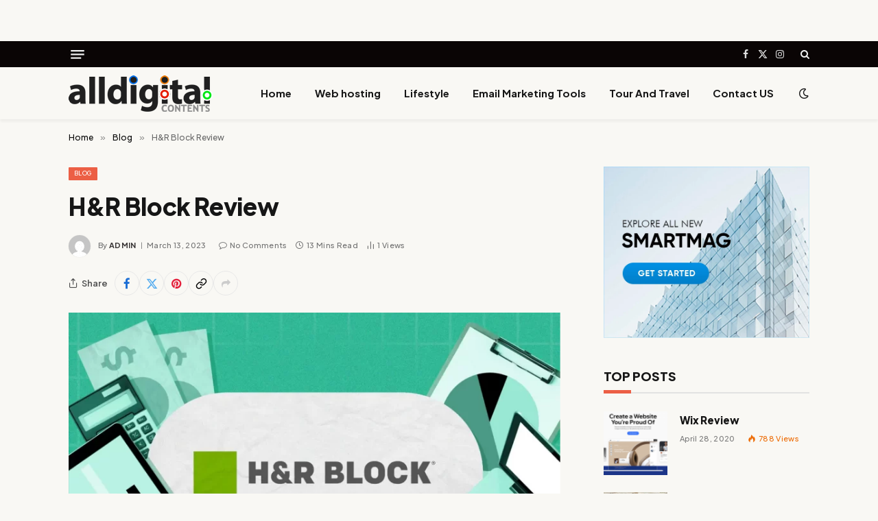

--- FILE ---
content_type: text/html; charset=UTF-8
request_url: https://alldigitalcontents.com/hr-block-review/
body_size: 23498
content:

<!DOCTYPE html>
<html lang="en-US" class="s-light site-s-light">

<head>

	<meta charset="UTF-8" />
	<meta name="viewport" content="width=device-width, initial-scale=1" />
	<title>H&#038;R Block Review &#8211; All Digital Contents</title><link rel="preload" as="image" imagesrcset="https://alldigitalcontents.com/wp-content/uploads/2023/03/banner-1024x768.webp 1024w, https://alldigitalcontents.com/wp-content/uploads/2023/03/banner-768x576.webp 768w, https://alldigitalcontents.com/wp-content/uploads/2023/03/banner-696x522.webp 696w, https://alldigitalcontents.com/wp-content/uploads/2023/03/banner-1068x801.webp 1068w, https://alldigitalcontents.com/wp-content/uploads/2023/03/banner.webp 1136w" imagesizes="(max-width: 709px) 100vw, 709px" /><link rel="preload" as="font" href="https://alldigitalcontents.com/wp-content/themes/smart-mag/css/icons/fonts/ts-icons.woff2?v2.8" type="font/woff2" crossorigin="anonymous" />
<meta name='robots' content='max-image-preview:large' />
	<style>img:is([sizes="auto" i], [sizes^="auto," i]) { contain-intrinsic-size: 3000px 1500px }</style>
	<link rel='dns-prefetch' href='//fonts.googleapis.com' />
<link rel="alternate" type="application/rss+xml" title="All Digital Contents &raquo; Feed" href="https://alldigitalcontents.com/feed/" />
<script type="text/javascript">
/* <![CDATA[ */
window._wpemojiSettings = {"baseUrl":"https:\/\/s.w.org\/images\/core\/emoji\/16.0.1\/72x72\/","ext":".png","svgUrl":"https:\/\/s.w.org\/images\/core\/emoji\/16.0.1\/svg\/","svgExt":".svg","source":{"concatemoji":"https:\/\/alldigitalcontents.com\/wp-includes\/js\/wp-emoji-release.min.js?ver=6.8.3"}};
/*! This file is auto-generated */
!function(s,n){var o,i,e;function c(e){try{var t={supportTests:e,timestamp:(new Date).valueOf()};sessionStorage.setItem(o,JSON.stringify(t))}catch(e){}}function p(e,t,n){e.clearRect(0,0,e.canvas.width,e.canvas.height),e.fillText(t,0,0);var t=new Uint32Array(e.getImageData(0,0,e.canvas.width,e.canvas.height).data),a=(e.clearRect(0,0,e.canvas.width,e.canvas.height),e.fillText(n,0,0),new Uint32Array(e.getImageData(0,0,e.canvas.width,e.canvas.height).data));return t.every(function(e,t){return e===a[t]})}function u(e,t){e.clearRect(0,0,e.canvas.width,e.canvas.height),e.fillText(t,0,0);for(var n=e.getImageData(16,16,1,1),a=0;a<n.data.length;a++)if(0!==n.data[a])return!1;return!0}function f(e,t,n,a){switch(t){case"flag":return n(e,"\ud83c\udff3\ufe0f\u200d\u26a7\ufe0f","\ud83c\udff3\ufe0f\u200b\u26a7\ufe0f")?!1:!n(e,"\ud83c\udde8\ud83c\uddf6","\ud83c\udde8\u200b\ud83c\uddf6")&&!n(e,"\ud83c\udff4\udb40\udc67\udb40\udc62\udb40\udc65\udb40\udc6e\udb40\udc67\udb40\udc7f","\ud83c\udff4\u200b\udb40\udc67\u200b\udb40\udc62\u200b\udb40\udc65\u200b\udb40\udc6e\u200b\udb40\udc67\u200b\udb40\udc7f");case"emoji":return!a(e,"\ud83e\udedf")}return!1}function g(e,t,n,a){var r="undefined"!=typeof WorkerGlobalScope&&self instanceof WorkerGlobalScope?new OffscreenCanvas(300,150):s.createElement("canvas"),o=r.getContext("2d",{willReadFrequently:!0}),i=(o.textBaseline="top",o.font="600 32px Arial",{});return e.forEach(function(e){i[e]=t(o,e,n,a)}),i}function t(e){var t=s.createElement("script");t.src=e,t.defer=!0,s.head.appendChild(t)}"undefined"!=typeof Promise&&(o="wpEmojiSettingsSupports",i=["flag","emoji"],n.supports={everything:!0,everythingExceptFlag:!0},e=new Promise(function(e){s.addEventListener("DOMContentLoaded",e,{once:!0})}),new Promise(function(t){var n=function(){try{var e=JSON.parse(sessionStorage.getItem(o));if("object"==typeof e&&"number"==typeof e.timestamp&&(new Date).valueOf()<e.timestamp+604800&&"object"==typeof e.supportTests)return e.supportTests}catch(e){}return null}();if(!n){if("undefined"!=typeof Worker&&"undefined"!=typeof OffscreenCanvas&&"undefined"!=typeof URL&&URL.createObjectURL&&"undefined"!=typeof Blob)try{var e="postMessage("+g.toString()+"("+[JSON.stringify(i),f.toString(),p.toString(),u.toString()].join(",")+"));",a=new Blob([e],{type:"text/javascript"}),r=new Worker(URL.createObjectURL(a),{name:"wpTestEmojiSupports"});return void(r.onmessage=function(e){c(n=e.data),r.terminate(),t(n)})}catch(e){}c(n=g(i,f,p,u))}t(n)}).then(function(e){for(var t in e)n.supports[t]=e[t],n.supports.everything=n.supports.everything&&n.supports[t],"flag"!==t&&(n.supports.everythingExceptFlag=n.supports.everythingExceptFlag&&n.supports[t]);n.supports.everythingExceptFlag=n.supports.everythingExceptFlag&&!n.supports.flag,n.DOMReady=!1,n.readyCallback=function(){n.DOMReady=!0}}).then(function(){return e}).then(function(){var e;n.supports.everything||(n.readyCallback(),(e=n.source||{}).concatemoji?t(e.concatemoji):e.wpemoji&&e.twemoji&&(t(e.twemoji),t(e.wpemoji)))}))}((window,document),window._wpemojiSettings);
/* ]]> */
</script>

<style id='wp-emoji-styles-inline-css' type='text/css'>

	img.wp-smiley, img.emoji {
		display: inline !important;
		border: none !important;
		box-shadow: none !important;
		height: 1em !important;
		width: 1em !important;
		margin: 0 0.07em !important;
		vertical-align: -0.1em !important;
		background: none !important;
		padding: 0 !important;
	}
</style>
<link rel='stylesheet' id='wp-block-library-css' href='https://alldigitalcontents.com/wp-includes/css/dist/block-library/style.min.css?ver=6.8.3' type='text/css' media='all' />
<style id='classic-theme-styles-inline-css' type='text/css'>
/*! This file is auto-generated */
.wp-block-button__link{color:#fff;background-color:#32373c;border-radius:9999px;box-shadow:none;text-decoration:none;padding:calc(.667em + 2px) calc(1.333em + 2px);font-size:1.125em}.wp-block-file__button{background:#32373c;color:#fff;text-decoration:none}
</style>
<style id='global-styles-inline-css' type='text/css'>
:root{--wp--preset--aspect-ratio--square: 1;--wp--preset--aspect-ratio--4-3: 4/3;--wp--preset--aspect-ratio--3-4: 3/4;--wp--preset--aspect-ratio--3-2: 3/2;--wp--preset--aspect-ratio--2-3: 2/3;--wp--preset--aspect-ratio--16-9: 16/9;--wp--preset--aspect-ratio--9-16: 9/16;--wp--preset--color--black: #000000;--wp--preset--color--cyan-bluish-gray: #abb8c3;--wp--preset--color--white: #ffffff;--wp--preset--color--pale-pink: #f78da7;--wp--preset--color--vivid-red: #cf2e2e;--wp--preset--color--luminous-vivid-orange: #ff6900;--wp--preset--color--luminous-vivid-amber: #fcb900;--wp--preset--color--light-green-cyan: #7bdcb5;--wp--preset--color--vivid-green-cyan: #00d084;--wp--preset--color--pale-cyan-blue: #8ed1fc;--wp--preset--color--vivid-cyan-blue: #0693e3;--wp--preset--color--vivid-purple: #9b51e0;--wp--preset--gradient--vivid-cyan-blue-to-vivid-purple: linear-gradient(135deg,rgba(6,147,227,1) 0%,rgb(155,81,224) 100%);--wp--preset--gradient--light-green-cyan-to-vivid-green-cyan: linear-gradient(135deg,rgb(122,220,180) 0%,rgb(0,208,130) 100%);--wp--preset--gradient--luminous-vivid-amber-to-luminous-vivid-orange: linear-gradient(135deg,rgba(252,185,0,1) 0%,rgba(255,105,0,1) 100%);--wp--preset--gradient--luminous-vivid-orange-to-vivid-red: linear-gradient(135deg,rgba(255,105,0,1) 0%,rgb(207,46,46) 100%);--wp--preset--gradient--very-light-gray-to-cyan-bluish-gray: linear-gradient(135deg,rgb(238,238,238) 0%,rgb(169,184,195) 100%);--wp--preset--gradient--cool-to-warm-spectrum: linear-gradient(135deg,rgb(74,234,220) 0%,rgb(151,120,209) 20%,rgb(207,42,186) 40%,rgb(238,44,130) 60%,rgb(251,105,98) 80%,rgb(254,248,76) 100%);--wp--preset--gradient--blush-light-purple: linear-gradient(135deg,rgb(255,206,236) 0%,rgb(152,150,240) 100%);--wp--preset--gradient--blush-bordeaux: linear-gradient(135deg,rgb(254,205,165) 0%,rgb(254,45,45) 50%,rgb(107,0,62) 100%);--wp--preset--gradient--luminous-dusk: linear-gradient(135deg,rgb(255,203,112) 0%,rgb(199,81,192) 50%,rgb(65,88,208) 100%);--wp--preset--gradient--pale-ocean: linear-gradient(135deg,rgb(255,245,203) 0%,rgb(182,227,212) 50%,rgb(51,167,181) 100%);--wp--preset--gradient--electric-grass: linear-gradient(135deg,rgb(202,248,128) 0%,rgb(113,206,126) 100%);--wp--preset--gradient--midnight: linear-gradient(135deg,rgb(2,3,129) 0%,rgb(40,116,252) 100%);--wp--preset--font-size--small: 13px;--wp--preset--font-size--medium: 20px;--wp--preset--font-size--large: 36px;--wp--preset--font-size--x-large: 42px;--wp--preset--spacing--20: 0.44rem;--wp--preset--spacing--30: 0.67rem;--wp--preset--spacing--40: 1rem;--wp--preset--spacing--50: 1.5rem;--wp--preset--spacing--60: 2.25rem;--wp--preset--spacing--70: 3.38rem;--wp--preset--spacing--80: 5.06rem;--wp--preset--shadow--natural: 6px 6px 9px rgba(0, 0, 0, 0.2);--wp--preset--shadow--deep: 12px 12px 50px rgba(0, 0, 0, 0.4);--wp--preset--shadow--sharp: 6px 6px 0px rgba(0, 0, 0, 0.2);--wp--preset--shadow--outlined: 6px 6px 0px -3px rgba(255, 255, 255, 1), 6px 6px rgba(0, 0, 0, 1);--wp--preset--shadow--crisp: 6px 6px 0px rgba(0, 0, 0, 1);}:where(.is-layout-flex){gap: 0.5em;}:where(.is-layout-grid){gap: 0.5em;}body .is-layout-flex{display: flex;}.is-layout-flex{flex-wrap: wrap;align-items: center;}.is-layout-flex > :is(*, div){margin: 0;}body .is-layout-grid{display: grid;}.is-layout-grid > :is(*, div){margin: 0;}:where(.wp-block-columns.is-layout-flex){gap: 2em;}:where(.wp-block-columns.is-layout-grid){gap: 2em;}:where(.wp-block-post-template.is-layout-flex){gap: 1.25em;}:where(.wp-block-post-template.is-layout-grid){gap: 1.25em;}.has-black-color{color: var(--wp--preset--color--black) !important;}.has-cyan-bluish-gray-color{color: var(--wp--preset--color--cyan-bluish-gray) !important;}.has-white-color{color: var(--wp--preset--color--white) !important;}.has-pale-pink-color{color: var(--wp--preset--color--pale-pink) !important;}.has-vivid-red-color{color: var(--wp--preset--color--vivid-red) !important;}.has-luminous-vivid-orange-color{color: var(--wp--preset--color--luminous-vivid-orange) !important;}.has-luminous-vivid-amber-color{color: var(--wp--preset--color--luminous-vivid-amber) !important;}.has-light-green-cyan-color{color: var(--wp--preset--color--light-green-cyan) !important;}.has-vivid-green-cyan-color{color: var(--wp--preset--color--vivid-green-cyan) !important;}.has-pale-cyan-blue-color{color: var(--wp--preset--color--pale-cyan-blue) !important;}.has-vivid-cyan-blue-color{color: var(--wp--preset--color--vivid-cyan-blue) !important;}.has-vivid-purple-color{color: var(--wp--preset--color--vivid-purple) !important;}.has-black-background-color{background-color: var(--wp--preset--color--black) !important;}.has-cyan-bluish-gray-background-color{background-color: var(--wp--preset--color--cyan-bluish-gray) !important;}.has-white-background-color{background-color: var(--wp--preset--color--white) !important;}.has-pale-pink-background-color{background-color: var(--wp--preset--color--pale-pink) !important;}.has-vivid-red-background-color{background-color: var(--wp--preset--color--vivid-red) !important;}.has-luminous-vivid-orange-background-color{background-color: var(--wp--preset--color--luminous-vivid-orange) !important;}.has-luminous-vivid-amber-background-color{background-color: var(--wp--preset--color--luminous-vivid-amber) !important;}.has-light-green-cyan-background-color{background-color: var(--wp--preset--color--light-green-cyan) !important;}.has-vivid-green-cyan-background-color{background-color: var(--wp--preset--color--vivid-green-cyan) !important;}.has-pale-cyan-blue-background-color{background-color: var(--wp--preset--color--pale-cyan-blue) !important;}.has-vivid-cyan-blue-background-color{background-color: var(--wp--preset--color--vivid-cyan-blue) !important;}.has-vivid-purple-background-color{background-color: var(--wp--preset--color--vivid-purple) !important;}.has-black-border-color{border-color: var(--wp--preset--color--black) !important;}.has-cyan-bluish-gray-border-color{border-color: var(--wp--preset--color--cyan-bluish-gray) !important;}.has-white-border-color{border-color: var(--wp--preset--color--white) !important;}.has-pale-pink-border-color{border-color: var(--wp--preset--color--pale-pink) !important;}.has-vivid-red-border-color{border-color: var(--wp--preset--color--vivid-red) !important;}.has-luminous-vivid-orange-border-color{border-color: var(--wp--preset--color--luminous-vivid-orange) !important;}.has-luminous-vivid-amber-border-color{border-color: var(--wp--preset--color--luminous-vivid-amber) !important;}.has-light-green-cyan-border-color{border-color: var(--wp--preset--color--light-green-cyan) !important;}.has-vivid-green-cyan-border-color{border-color: var(--wp--preset--color--vivid-green-cyan) !important;}.has-pale-cyan-blue-border-color{border-color: var(--wp--preset--color--pale-cyan-blue) !important;}.has-vivid-cyan-blue-border-color{border-color: var(--wp--preset--color--vivid-cyan-blue) !important;}.has-vivid-purple-border-color{border-color: var(--wp--preset--color--vivid-purple) !important;}.has-vivid-cyan-blue-to-vivid-purple-gradient-background{background: var(--wp--preset--gradient--vivid-cyan-blue-to-vivid-purple) !important;}.has-light-green-cyan-to-vivid-green-cyan-gradient-background{background: var(--wp--preset--gradient--light-green-cyan-to-vivid-green-cyan) !important;}.has-luminous-vivid-amber-to-luminous-vivid-orange-gradient-background{background: var(--wp--preset--gradient--luminous-vivid-amber-to-luminous-vivid-orange) !important;}.has-luminous-vivid-orange-to-vivid-red-gradient-background{background: var(--wp--preset--gradient--luminous-vivid-orange-to-vivid-red) !important;}.has-very-light-gray-to-cyan-bluish-gray-gradient-background{background: var(--wp--preset--gradient--very-light-gray-to-cyan-bluish-gray) !important;}.has-cool-to-warm-spectrum-gradient-background{background: var(--wp--preset--gradient--cool-to-warm-spectrum) !important;}.has-blush-light-purple-gradient-background{background: var(--wp--preset--gradient--blush-light-purple) !important;}.has-blush-bordeaux-gradient-background{background: var(--wp--preset--gradient--blush-bordeaux) !important;}.has-luminous-dusk-gradient-background{background: var(--wp--preset--gradient--luminous-dusk) !important;}.has-pale-ocean-gradient-background{background: var(--wp--preset--gradient--pale-ocean) !important;}.has-electric-grass-gradient-background{background: var(--wp--preset--gradient--electric-grass) !important;}.has-midnight-gradient-background{background: var(--wp--preset--gradient--midnight) !important;}.has-small-font-size{font-size: var(--wp--preset--font-size--small) !important;}.has-medium-font-size{font-size: var(--wp--preset--font-size--medium) !important;}.has-large-font-size{font-size: var(--wp--preset--font-size--large) !important;}.has-x-large-font-size{font-size: var(--wp--preset--font-size--x-large) !important;}
:where(.wp-block-post-template.is-layout-flex){gap: 1.25em;}:where(.wp-block-post-template.is-layout-grid){gap: 1.25em;}
:where(.wp-block-columns.is-layout-flex){gap: 2em;}:where(.wp-block-columns.is-layout-grid){gap: 2em;}
:root :where(.wp-block-pullquote){font-size: 1.5em;line-height: 1.6;}
</style>
<link rel='stylesheet' id='contact-form-7-css' href='https://alldigitalcontents.com/wp-content/plugins/contact-form-7/includes/css/styles.css?ver=6.1.3' type='text/css' media='all' />
<link rel='stylesheet' id='smartmag-core-css' href='https://alldigitalcontents.com/wp-content/themes/smart-mag/style.css?ver=9.5.0' type='text/css' media='all' />
<style id='smartmag-core-inline-css' type='text/css'>
:root { --c-main: #ec5f45;
--c-main-rgb: 236,95,69;
--text-font: "Plus Jakarta Sans", system-ui, -apple-system, "Segoe UI", Arial, sans-serif;
--body-font: "Plus Jakarta Sans", system-ui, -apple-system, "Segoe UI", Arial, sans-serif;
--title-font: var(--body-font);
--main-width: 1080px;
--c-post-meta: #7a7a7a;
--p-title-space: 8px;
--excerpt-mt: 10px;
--c-excerpts: #262626;
--excerpt-size: 14px;
--post-content-gaps: 1.5em; }
.s-light body { background-color: #f9f8f4; }
.post-title:not(._) { font-weight: 800; letter-spacing: -0.01em; }
:root { --sidebar-width: 300px; }
.ts-row, .has-el-gap { --sidebar-c-width: calc(var(--sidebar-width) + var(--grid-gutter-h) + var(--sidebar-c-pad)); }
:root { --sidebar-pad: 45px; --sidebar-sep-pad: 45px; }
.breadcrumbs { font-weight: 500; }
.s-light .breadcrumbs { --c-a: #0a0a0a; }
.s-dark .breadcrumbs { --c-a: #efefef; }
.s-light .breadcrumbs { color: #6b6b6b; }
.s-dark .breadcrumbs { color: #b5b5b5; }
.smart-head-main { --c-shadow: rgba(0,0,0,0.05); }
.smart-head-main .smart-head-top { --head-h: 38px; }
.s-dark .smart-head-main .smart-head-top,
.smart-head-main .s-dark.smart-head-top { background-color: #0a0505; }
.smart-head-main .smart-head-mid { --head-h: 76px; }
.navigation-main .menu > li > a { font-weight: bold; }
.smart-head-main .logo-is-image { padding-top: 0px; padding-right: 0px; }
.smart-head-main .offcanvas-toggle { transform: scale(0.75); }
.main-footer .upper-footer { background-color: #0e0c16; }
.main-footer .lower-footer { background-color: #06040e; }
.post-meta .meta-item, .post-meta .text-in { font-size: 11px; font-weight: 500; text-transform: initial; letter-spacing: 0.03em; }
.post-meta .post-cat > a { font-weight: 600; text-transform: uppercase; }
.post-meta .post-author > a { font-weight: bold; text-transform: uppercase; }
.s-light .block-wrap.s-dark { --c-post-meta: var(--c-contrast-450); }
.s-dark, .s-light .block-wrap.s-dark { --c-post-meta: #ffffff; }
.post-meta .post-author > a { color: #3a3636; }
.s-dark .post-meta .post-author > a { color: #ffffff; }
.post-meta { --p-meta-sep: "\7c"; --p-meta-sep-pad: 6px; }
.post-meta .meta-item:before { transform: scale(0.75); }
.l-post .excerpt { font-weight: normal; }
.cat-labels .category { font-size: 9px; line-height: 2; letter-spacing: 0.05em; padding-bottom: 1px; }
.block-head-c .heading { font-weight: 800; }
.block-head-c { --line-weight: 5px; --c-line: var(--c-main); --border-weight: 2px; }
.load-button { padding-top: 13px; padding-bottom: 14px; width: 300px; min-width: 0; }
.loop-grid .ratio-is-custom { padding-bottom: calc(100% / 1.55); }
.loop-grid-base .post-title { font-size: 18px; }
.loop-grid-sm .post-title { font-size: 17px; }
.has-nums-c .l-post .post-title:before,
.has-nums-c .l-post .content:before { font-size: 18px; font-weight: bold; }
.has-nums:not(.has-nums-c) { --num-color: var(--c-main); }
.loop-list .ratio-is-custom { padding-bottom: calc(100% / 1.55); }
.loop-small .post-title { font-size: 15px; }
.loop-small .media:not(i) { max-width: 93px; }
.entry-content { line-height: 1.75; }
.site-s-light .entry-content { color: #212121; }
:where(.entry-content) a { text-decoration: underline; text-underline-offset: 4px; text-decoration-thickness: 2px; }
.entry-content p { --post-content-gaps: 1.4em; }
.s-head-modern .sub-title { font-weight: 500; }
.site-s-light .s-head-modern .sub-title { color: #494949; }
.site-s-light .s-head-modern-a .post-meta { --c-post-meta: #727272; }
.s-head-modern-a .post-title { margin-bottom: 20px; }
@media (min-width: 1200px) { .block-head-c .heading { font-size: 18px; } }
@media (min-width: 940px) and (max-width: 1200px) { .ts-row, .has-el-gap { --sidebar-c-width: calc(var(--sidebar-width) + var(--grid-gutter-h) + var(--sidebar-c-pad)); } }
@media (min-width: 768px) and (max-width: 940px) { .ts-contain, .main { padding-left: 35px; padding-right: 35px; } }
@media (max-width: 767px) { .ts-contain, .main { padding-left: 25px; padding-right: 25px; } }


</style>
<link rel='stylesheet' id='smartmag-magnific-popup-css' href='https://alldigitalcontents.com/wp-content/themes/smart-mag/css/lightbox.css?ver=9.5.0' type='text/css' media='all' />
<link rel='stylesheet' id='smartmag-icons-css' href='https://alldigitalcontents.com/wp-content/themes/smart-mag/css/icons/icons.css?ver=9.5.0' type='text/css' media='all' />
<link rel='stylesheet' id='smartmag-gfonts-custom-css' href='https://fonts.googleapis.com/css?family=Plus+Jakarta+Sans%3A400%2C500%2C600%2C700%2C800&#038;display=swap' type='text/css' media='all' />
<script type="text/javascript" src="https://alldigitalcontents.com/wp-content/plugins/sphere-post-views/assets/js/post-views.js?ver=1.0.1" id="sphere-post-views-js"></script>
<script type="text/javascript" id="sphere-post-views-js-after">
/* <![CDATA[ */
var Sphere_PostViews = {"ajaxUrl":"https:\/\/alldigitalcontents.com\/wp-admin\/admin-ajax.php?sphere_post_views=1","sampling":0,"samplingRate":10,"repeatCountDelay":0,"postID":2077,"token":"94093c6c96"}
/* ]]> */
</script>
<script type="text/javascript" src="https://alldigitalcontents.com/wp-includes/js/jquery/jquery.min.js?ver=3.7.1" id="jquery-core-js"></script>
<script type="text/javascript" src="https://alldigitalcontents.com/wp-includes/js/jquery/jquery-migrate.min.js?ver=3.4.1" id="jquery-migrate-js"></script>
<link rel="https://api.w.org/" href="https://alldigitalcontents.com/wp-json/" /><link rel="alternate" title="JSON" type="application/json" href="https://alldigitalcontents.com/wp-json/wp/v2/posts/2077" /><link rel="canonical" href="https://alldigitalcontents.com/hr-block-review/" />
<link rel='shortlink' href='https://alldigitalcontents.com/?p=2077' />
<link rel="alternate" title="oEmbed (JSON)" type="application/json+oembed" href="https://alldigitalcontents.com/wp-json/oembed/1.0/embed?url=https%3A%2F%2Falldigitalcontents.com%2Fhr-block-review%2F" />
<link rel="alternate" title="oEmbed (XML)" type="text/xml+oembed" href="https://alldigitalcontents.com/wp-json/oembed/1.0/embed?url=https%3A%2F%2Falldigitalcontents.com%2Fhr-block-review%2F&#038;format=xml" />

		<script>
		var BunyadSchemeKey = 'bunyad-scheme';
		(() => {
			const d = document.documentElement;
			const c = d.classList;
			var scheme = localStorage.getItem(BunyadSchemeKey);
			
			if (scheme) {
				d.dataset.origClass = c;
				scheme === 'dark' ? c.remove('s-light', 'site-s-light') : c.remove('s-dark', 'site-s-dark');
				c.add('site-s-' + scheme, 's-' + scheme);
			}
		})();
		</script>
		<meta name="generator" content="Elementor 3.33.1; features: additional_custom_breakpoints; settings: css_print_method-external, google_font-enabled, font_display-swap">
			<style>
				.e-con.e-parent:nth-of-type(n+4):not(.e-lazyloaded):not(.e-no-lazyload),
				.e-con.e-parent:nth-of-type(n+4):not(.e-lazyloaded):not(.e-no-lazyload) * {
					background-image: none !important;
				}
				@media screen and (max-height: 1024px) {
					.e-con.e-parent:nth-of-type(n+3):not(.e-lazyloaded):not(.e-no-lazyload),
					.e-con.e-parent:nth-of-type(n+3):not(.e-lazyloaded):not(.e-no-lazyload) * {
						background-image: none !important;
					}
				}
				@media screen and (max-height: 640px) {
					.e-con.e-parent:nth-of-type(n+2):not(.e-lazyloaded):not(.e-no-lazyload),
					.e-con.e-parent:nth-of-type(n+2):not(.e-lazyloaded):not(.e-no-lazyload) * {
						background-image: none !important;
					}
				}
			</style>
			<script type="text/javascript" src="https://s.skimresources.com/js/272008X1757606.skimlinks.js"></script>

<meta content="fce5778abcaca1dfa9e4c4ca14f256da" name="clickdaly-site-verification" /><link rel="icon" href="https://alldigitalcontents.com/wp-content/uploads/2024/02/cropped-alldigitalcontents-1-32x32.jpg" sizes="32x32" />
<link rel="icon" href="https://alldigitalcontents.com/wp-content/uploads/2024/02/cropped-alldigitalcontents-1-192x192.jpg" sizes="192x192" />
<link rel="apple-touch-icon" href="https://alldigitalcontents.com/wp-content/uploads/2024/02/cropped-alldigitalcontents-1-180x180.jpg" />
<meta name="msapplication-TileImage" content="https://alldigitalcontents.com/wp-content/uploads/2024/02/cropped-alldigitalcontents-1-270x270.jpg" />


</head>

<body class="wp-singular post-template-default single single-post postid-2077 single-format-standard wp-theme-smart-mag right-sidebar post-layout-modern post-cat-348 has-lb has-lb-sm layout-normal elementor-default elementor-kit-2499">



<div class="main-wrap">

	<div class="a-wrap a-wrap-base a-wrap-1"> <script type="text/javascript" src="https://s.skimresources.com/js/262030X1746779.skimlinks.js"></script>

<meta name="verify-admitad" content="37b39ace8e" />

<meta name="verify-admitad" content="e16a24dea7" /></div>
<div class="off-canvas-backdrop"></div>
<div class="mobile-menu-container off-canvas s-dark" id="off-canvas">

	<div class="off-canvas-head">
		<a href="#" class="close">
			<span class="visuallyhidden">Close Menu</span>
			<i class="tsi tsi-times"></i>
		</a>

		<div class="ts-logo">
					</div>
	</div>

	<div class="off-canvas-content">

					<ul class="mobile-menu"></ul>
		
					<div class="off-canvas-widgets">
				
		<div id="smartmag-block-newsletter-2" class="widget ts-block-widget smartmag-widget-newsletter">		
		<div class="block">
			<div class="block-newsletter ">
	<div class="spc-newsletter spc-newsletter-b spc-newsletter-center spc-newsletter-sm">

		<div class="bg-wrap"></div>

		
		<div class="inner">

			
			
			<h3 class="heading">
				Subscribe to Updates			</h3>

							<div class="base-text message">
					<p>Get the latest creative news from FooBar about art, design and business.</p>
</div>
			
							<form method="post" action="" class="form fields-style fields-full" target="_blank">
					<div class="main-fields">
						<p class="field-email">
							<input type="email" name="EMAIL" placeholder="Your email address.." required />
						</p>
						
						<p class="field-submit">
							<input type="submit" value="Subscribe" />
						</p>
					</div>

											<p class="disclaimer">
							<label>
																	<input type="checkbox" name="privacy" required />
								
								By signing up, you agree to the our terms and our <a href="#">Privacy Policy</a> agreement.							</label>
						</p>
									</form>
			
			
		</div>
	</div>
</div>		</div>

		</div>
		<div id="smartmag-block-posts-small-3" class="widget ts-block-widget smartmag-widget-posts-small">		
		<div class="block">
					<section class="block-wrap block-posts-small block-sc mb-none" data-id="1">

			<div class="widget-title block-head block-head-ac block-head-b"><h5 class="heading">What's Hot</h5></div>	
			<div class="block-content">
				
	<div class="loop loop-small loop-small-a loop-sep loop-small-sep grid grid-1 md:grid-1 sm:grid-1 xs:grid-1">

					
<article class="l-post small-post small-a-post m-pos-left">

	
			<div class="media">

		
			<a href="https://alldigitalcontents.com/web-hosting-in-2025-how-the-industry-evolved-and-whats-next/" class="image-link media-ratio ratio-1-1" title="Web Hosting in 2025: How the Industry Evolved and What’s Next"><span data-bgsrc="https://alldigitalcontents.com/wp-content/uploads/2025/11/web-hosting-2.jpg" class="img bg-cover wp-post-image attachment-large size-large lazyload" data-bgset="https://alldigitalcontents.com/wp-content/uploads/2025/11/web-hosting-2.jpg 290w, https://alldigitalcontents.com/wp-content/uploads/2025/11/web-hosting-2-150x90.jpg 150w" data-sizes="(max-width: 99px) 100vw, 99px" role="img" aria-label="web hosting"></span></a>			
			
			
			
		
		</div>
	

	
		<div class="content">

			<div class="post-meta post-meta-a post-meta-left has-below"><h4 class="is-title post-title"><a href="https://alldigitalcontents.com/web-hosting-in-2025-how-the-industry-evolved-and-whats-next/">Web Hosting in 2025: How the Industry Evolved and What’s Next</a></h4><div class="post-meta-items meta-below"><span class="meta-item date"><span class="date-link"><time class="post-date" datetime="2025-11-20T12:02:33+00:00">November 20, 2025</time></span></span></div></div>			
			
			
		</div>

	
</article>	
					
<article class="l-post small-post small-a-post m-pos-left">

	
			<div class="media">

		
			<a href="https://alldigitalcontents.com/bentgo-reviews/" class="image-link media-ratio ratio-1-1" title="Bentgo Reviews: A Comprehensive Guide to the Ultimate Meal Prep Solution"><span data-bgsrc="https://alldigitalcontents.com/wp-content/uploads/2024/10/Screenshot-2025-10-09-190652-300x209.png" class="img bg-cover wp-post-image attachment-medium size-medium lazyload" data-bgset="https://alldigitalcontents.com/wp-content/uploads/2024/10/Screenshot-2025-10-09-190652-300x209.png 300w, https://alldigitalcontents.com/wp-content/uploads/2024/10/Screenshot-2025-10-09-190652-1024x715.png 1024w, https://alldigitalcontents.com/wp-content/uploads/2024/10/Screenshot-2025-10-09-190652-768x536.png 768w, https://alldigitalcontents.com/wp-content/uploads/2024/10/Screenshot-2025-10-09-190652-150x105.png 150w, https://alldigitalcontents.com/wp-content/uploads/2024/10/Screenshot-2025-10-09-190652-450x314.png 450w, https://alldigitalcontents.com/wp-content/uploads/2024/10/Screenshot-2025-10-09-190652-1200x837.png 1200w, https://alldigitalcontents.com/wp-content/uploads/2024/10/Screenshot-2025-10-09-190652.png 1506w" data-sizes="(max-width: 99px) 100vw, 99px" role="img" aria-label="Bentgo"></span></a>			
			
			
			
		
		</div>
	

	
		<div class="content">

			<div class="post-meta post-meta-a post-meta-left has-below"><h4 class="is-title post-title"><a href="https://alldigitalcontents.com/bentgo-reviews/">Bentgo Reviews: A Comprehensive Guide to the Ultimate Meal Prep Solution</a></h4><div class="post-meta-items meta-below"><span class="meta-item date"><span class="date-link"><time class="post-date" datetime="2024-10-08T10:10:51+00:00">October 8, 2024</time></span></span></div></div>			
			
			
		</div>

	
</article>	
					
<article class="l-post small-post small-a-post m-pos-left">

	
			<div class="media">

		
			<a href="https://alldigitalcontents.com/tidewe-review/" class="image-link media-ratio ratio-1-1" title="Tidewe Review: Guide to a Leading Outdoor Gear Brand"><span data-bgsrc="https://alldigitalcontents.com/wp-content/uploads/2024/10/dmcnci-300x208.jpeg" class="img bg-cover wp-post-image attachment-medium size-medium lazyload" data-bgset="https://alldigitalcontents.com/wp-content/uploads/2024/10/dmcnci-300x208.jpeg 300w, https://alldigitalcontents.com/wp-content/uploads/2024/10/dmcnci-1024x709.jpeg 1024w, https://alldigitalcontents.com/wp-content/uploads/2024/10/dmcnci-768x532.jpeg 768w, https://alldigitalcontents.com/wp-content/uploads/2024/10/dmcnci-150x104.jpeg 150w, https://alldigitalcontents.com/wp-content/uploads/2024/10/dmcnci-450x312.jpeg 450w, https://alldigitalcontents.com/wp-content/uploads/2024/10/dmcnci-1200x831.jpeg 1200w, https://alldigitalcontents.com/wp-content/uploads/2024/10/dmcnci.jpeg 1521w" data-sizes="(max-width: 99px) 100vw, 99px" role="img" aria-label="Tidewe Review"></span></a>			
			
			
			
		
		</div>
	

	
		<div class="content">

			<div class="post-meta post-meta-a post-meta-left has-below"><h4 class="is-title post-title"><a href="https://alldigitalcontents.com/tidewe-review/">Tidewe Review: Guide to a Leading Outdoor Gear Brand</a></h4><div class="post-meta-items meta-below"><span class="meta-item date"><span class="date-link"><time class="post-date" datetime="2024-10-07T08:12:47+00:00">October 7, 2024</time></span></span></div></div>			
			
			
		</div>

	
</article>	
		
	</div>

					</div>

		</section>
				</div>

		</div>			</div>
		
		
		<div class="spc-social-block spc-social spc-social-b smart-head-social">
		
			
				<a href="#" class="link service s-facebook" target="_blank" rel="nofollow noopener">
					<i class="icon tsi tsi-facebook"></i>					<span class="visuallyhidden">Facebook</span>
				</a>
									
			
				<a href="#" class="link service s-twitter" target="_blank" rel="nofollow noopener">
					<i class="icon tsi tsi-twitter"></i>					<span class="visuallyhidden">X (Twitter)</span>
				</a>
									
			
				<a href="#" class="link service s-instagram" target="_blank" rel="nofollow noopener">
					<i class="icon tsi tsi-instagram"></i>					<span class="visuallyhidden">Instagram</span>
				</a>
									
			
		</div>

		
	</div>

</div>
<div class="smart-head smart-head-a smart-head-main" id="smart-head" data-sticky="auto" data-sticky-type="smart" data-sticky-full>
	
	<div class="smart-head-row smart-head-top s-dark smart-head-row-full">

		<div class="inner wrap">

							
				<div class="items items-left ">
				
<button class="offcanvas-toggle has-icon" type="button" aria-label="Menu">
	<span class="hamburger-icon hamburger-icon-a">
		<span class="inner"></span>
	</span>
</button>				</div>

							
				<div class="items items-center empty">
								</div>

							
				<div class="items items-right ">
				
		<div class="spc-social-block spc-social spc-social-a smart-head-social">
		
			
				<a href="#" class="link service s-facebook" target="_blank" rel="nofollow noopener">
					<i class="icon tsi tsi-facebook"></i>					<span class="visuallyhidden">Facebook</span>
				</a>
									
			
				<a href="#" class="link service s-twitter" target="_blank" rel="nofollow noopener">
					<i class="icon tsi tsi-twitter"></i>					<span class="visuallyhidden">X (Twitter)</span>
				</a>
									
			
				<a href="#" class="link service s-instagram" target="_blank" rel="nofollow noopener">
					<i class="icon tsi tsi-instagram"></i>					<span class="visuallyhidden">Instagram</span>
				</a>
									
			
		</div>

		

	<a href="#" class="search-icon has-icon-only is-icon" title="Search">
		<i class="tsi tsi-search"></i>
	</a>

				</div>

						
		</div>
	</div>

	
	<div class="smart-head-row smart-head-mid is-light smart-head-row-full">

		<div class="inner wrap">

							
				<div class="items items-left ">
					<a href="https://alldigitalcontents.com/" title="All Digital Contents" rel="home" class="logo-link ts-logo logo-is-image">
		<span>
			
				
					<img src="https://alldigitalcontents.com/wp-content/uploads/2024/02/alldigitalcot.png" class="logo-image" alt="All Digital Contents" width="210" height="53"/>
									 
					</span>
	</a>				</div>

							
				<div class="items items-center empty">
								</div>

							
				<div class="items items-right ">
					<div class="nav-wrap">
		<nav class="navigation navigation-main nav-hov-a">
			<ul id="menu-main-menu" class="menu"><li id="menu-item-7612" class="menu-item menu-item-type-post_type menu-item-object-page menu-item-home menu-item-7612"><a href="https://alldigitalcontents.com/">Home</a></li>
<li id="menu-item-22" class="menu-item menu-item-type-taxonomy menu-item-object-category menu-cat-3 menu-item-22"><a href="https://alldigitalcontents.com/category/web-hosting/">Web hosting</a></li>
<li id="menu-item-7611" class="menu-item menu-item-type-taxonomy menu-item-object-category menu-cat-220 menu-item-7611"><a href="https://alldigitalcontents.com/category/lifestyle/">Lifestyle</a></li>
<li id="menu-item-391" class="menu-item menu-item-type-taxonomy menu-item-object-category menu-cat-38 menu-item-391"><a href="https://alldigitalcontents.com/category/email-marketing-tools/">Email Marketing Tools</a></li>
<li id="menu-item-21" class="menu-item menu-item-type-taxonomy menu-item-object-category menu-cat-4 menu-item-21"><a href="https://alldigitalcontents.com/category/tour-and-travel/">Tour And Travel</a></li>
<li id="menu-item-19" class="menu-item menu-item-type-post_type menu-item-object-page menu-item-19"><a href="https://alldigitalcontents.com/contact-us/">Contact US</a></li>
</ul>		</nav>
	</div>

<div class="scheme-switcher has-icon-only">
	<a href="#" class="toggle is-icon toggle-dark" title="Switch to Dark Design - easier on eyes.">
		<i class="icon tsi tsi-moon"></i>
	</a>
	<a href="#" class="toggle is-icon toggle-light" title="Switch to Light Design.">
		<i class="icon tsi tsi-bright"></i>
	</a>
</div>				</div>

						
		</div>
	</div>

	</div>
<div class="smart-head smart-head-a smart-head-mobile" id="smart-head-mobile" data-sticky="mid" data-sticky-type="smart" data-sticky-full>
	
	<div class="smart-head-row smart-head-mid smart-head-row-3 s-dark smart-head-row-full">

		<div class="inner wrap">

							
				<div class="items items-left ">
				
<button class="offcanvas-toggle has-icon" type="button" aria-label="Menu">
	<span class="hamburger-icon hamburger-icon-a">
		<span class="inner"></span>
	</span>
</button>				</div>

							
				<div class="items items-center ">
					<a href="https://alldigitalcontents.com/" title="All Digital Contents" rel="home" class="logo-link ts-logo logo-is-image">
		<span>
			
				
					<img src="https://alldigitalcontents.com/wp-content/uploads/2024/02/alldigitalcot.png" class="logo-image" alt="All Digital Contents" width="210" height="53"/>
									 
					</span>
	</a>				</div>

							
				<div class="items items-right ">
				

	<a href="#" class="search-icon has-icon-only is-icon" title="Search">
		<i class="tsi tsi-search"></i>
	</a>

				</div>

						
		</div>
	</div>

	</div>
<nav class="breadcrumbs is-full-width breadcrumbs-a" id="breadcrumb"><div class="inner ts-contain "><span><a href="https://alldigitalcontents.com/"><span>Home</span></a></span><span class="delim">&raquo;</span><span><a href="https://alldigitalcontents.com/category/blog/"><span>Blog</span></a></span><span class="delim">&raquo;</span><span class="current">H&#038;R Block Review</span></div></nav>
<div class="main ts-contain cf right-sidebar">
	
		

<div class="ts-row">
	<div class="col-8 main-content s-post-contain">

					<div class="the-post-header s-head-modern s-head-modern-a">
	<div class="post-meta post-meta-a post-meta-left post-meta-single has-below"><div class="post-meta-items meta-above"><span class="meta-item cat-labels">
						
						<a href="https://alldigitalcontents.com/category/blog/" class="category" rel="category">Blog</a>
					</span>
					</div><h1 class="is-title post-title">H&#038;R Block Review</h1><div class="post-meta-items meta-below has-author-img"><span class="meta-item post-author has-img"><img alt='admin' src='https://secure.gravatar.com/avatar/c2d6bfe2e09324ea662ee776e2ec7f110020685d6f2b022492fddec60e89b3b4?s=32&#038;d=mm&#038;r=g' srcset='https://secure.gravatar.com/avatar/c2d6bfe2e09324ea662ee776e2ec7f110020685d6f2b022492fddec60e89b3b4?s=64&#038;d=mm&#038;r=g 2x' class='avatar avatar-32 photo' height='32' width='32' decoding='async'/><span class="by">By</span> <a href="https://alldigitalcontents.com/author/admin/" title="Posts by admin" rel="author">admin</a></span><span class="meta-item has-next-icon date"><time class="post-date" datetime="2023-03-13T10:34:27+00:00">March 13, 2023</time></span><span class="has-next-icon meta-item comments has-icon"><a href="https://alldigitalcontents.com/hr-block-review/#respond"><i class="tsi tsi-comment-o"></i>No Comments</a></span><span class="has-next-icon meta-item read-time has-icon"><i class="tsi tsi-clock"></i>13 Mins Read</span><span title="1 Article Views" class="meta-item post-views has-icon"><i class="tsi tsi-bar-chart-2"></i>1 <span>Views</span></span></div></div>
	<div class="post-share post-share-b spc-social-colors  post-share-b3 post-share-b-circles post-share-b3-circles">

					<span class="share-text">
				<i class="icon tsi tsi-share1"></i>
				Share			</span>
				
		
				
			<a href="https://www.facebook.com/sharer.php?u=https%3A%2F%2Falldigitalcontents.com%2Fhr-block-review%2F" class="cf service s-facebook service-lg" 
				title="Share on Facebook" target="_blank" rel="nofollow noopener">
				<i class="tsi tsi-facebook"></i>
				<span class="label">Facebook</span>
							</a>
				
				
			<a href="https://twitter.com/intent/tweet?url=https%3A%2F%2Falldigitalcontents.com%2Fhr-block-review%2F&#038;text=H%26R%20Block%20Review" class="cf service s-twitter service-lg" 
				title="Share on X (Twitter)" target="_blank" rel="nofollow noopener">
				<i class="tsi tsi-twitter"></i>
				<span class="label">Twitter</span>
							</a>
				
				
			<a href="https://pinterest.com/pin/create/button/?url=https%3A%2F%2Falldigitalcontents.com%2Fhr-block-review%2F&#038;media=https%3A%2F%2Falldigitalcontents.com%2Fwp-content%2Fuploads%2F2023%2F03%2Fbanner.webp&#038;description=H%26R%20Block%20Review" class="cf service s-pinterest service-lg" 
				title="Share on Pinterest" target="_blank" rel="nofollow noopener">
				<i class="tsi tsi-pinterest"></i>
				<span class="label">Pinterest</span>
							</a>
				
				
			<a href="#" class="cf service s-link service-lg" 
				title="Copy Link" target="_blank" rel="nofollow noopener">
				<i class="tsi tsi-link"></i>
				<span class="label">Copy Link</span>
				<span data-message="Link copied successfully!"></span>			</a>
				
				
			<a href="https://www.linkedin.com/shareArticle?mini=true&#038;url=https%3A%2F%2Falldigitalcontents.com%2Fhr-block-review%2F" class="cf service s-linkedin service-sm" 
				title="Share on LinkedIn" target="_blank" rel="nofollow noopener">
				<i class="tsi tsi-linkedin"></i>
				<span class="label">LinkedIn</span>
							</a>
				
				
			<a href="https://www.tumblr.com/share/link?url=https%3A%2F%2Falldigitalcontents.com%2Fhr-block-review%2F&#038;name=H%26R%20Block%20Review" class="cf service s-tumblr service-sm" 
				title="Share on Tumblr" target="_blank" rel="nofollow noopener">
				<i class="tsi tsi-tumblr"></i>
				<span class="label">Tumblr</span>
							</a>
				
				
			<a href="/cdn-cgi/l/email-protection#[base64]" class="cf service s-email service-sm" title="Share via Email" target="_blank" rel="nofollow noopener">
				<i class="tsi tsi-envelope-o"></i>
				<span class="label">Email</span>
							</a>
				
		
				
					<a href="#" class="show-more" title="Show More Social Sharing"><i class="tsi tsi-share"></i></a>
		
				
	</div>

	
	
</div>		
					<div class="single-featured">	
	<div class="featured">
				
			<a href="https://alldigitalcontents.com/wp-content/uploads/2023/03/banner.webp" class="image-link media-ratio ar-bunyad-main" title="H&#038;R Block Review"><img fetchpriority="high" width="709" height="464" src="https://alldigitalcontents.com/wp-content/uploads/2023/03/banner-1024x768.webp" class="attachment-bunyad-main size-bunyad-main no-lazy skip-lazy wp-post-image" alt="H&amp;R Block Review" sizes="(max-width: 709px) 100vw, 709px" title="H&#038;R Block Review" decoding="async" srcset="https://alldigitalcontents.com/wp-content/uploads/2023/03/banner-1024x768.webp 1024w, https://alldigitalcontents.com/wp-content/uploads/2023/03/banner-768x576.webp 768w, https://alldigitalcontents.com/wp-content/uploads/2023/03/banner-696x522.webp 696w, https://alldigitalcontents.com/wp-content/uploads/2023/03/banner-1068x801.webp 1068w, https://alldigitalcontents.com/wp-content/uploads/2023/03/banner.webp 1136w" /></a>		
						
			</div>

	</div>
		
		<div class="the-post s-post-modern">

			<article id="post-2077" class="post-2077 post type-post status-publish format-standard has-post-thumbnail category-blog category-ecommerce tag-hr-block tag-hr-block-review">
				
<div class="post-content-wrap has-share-float">
						<div class="post-share-float share-float-b is-hidden spc-social-colors spc-social-colored">
	<div class="inner">
					<span class="share-text">Share</span>
		
		<div class="services">
					
				
			<a href="https://www.facebook.com/sharer.php?u=https%3A%2F%2Falldigitalcontents.com%2Fhr-block-review%2F" class="cf service s-facebook" target="_blank" title="Facebook" rel="nofollow noopener">
				<i class="tsi tsi-facebook"></i>
				<span class="label">Facebook</span>

							</a>
				
				
			<a href="https://twitter.com/intent/tweet?url=https%3A%2F%2Falldigitalcontents.com%2Fhr-block-review%2F&text=H%26R%20Block%20Review" class="cf service s-twitter" target="_blank" title="Twitter" rel="nofollow noopener">
				<i class="tsi tsi-twitter"></i>
				<span class="label">Twitter</span>

							</a>
				
				
			<a href="https://www.linkedin.com/shareArticle?mini=true&url=https%3A%2F%2Falldigitalcontents.com%2Fhr-block-review%2F" class="cf service s-linkedin" target="_blank" title="LinkedIn" rel="nofollow noopener">
				<i class="tsi tsi-linkedin"></i>
				<span class="label">LinkedIn</span>

							</a>
				
				
			<a href="https://pinterest.com/pin/create/button/?url=https%3A%2F%2Falldigitalcontents.com%2Fhr-block-review%2F&media=https%3A%2F%2Falldigitalcontents.com%2Fwp-content%2Fuploads%2F2023%2F03%2Fbanner.webp&description=H%26R%20Block%20Review" class="cf service s-pinterest" target="_blank" title="Pinterest" rel="nofollow noopener">
				<i class="tsi tsi-pinterest-p"></i>
				<span class="label">Pinterest</span>

							</a>
				
				
			<a href="/cdn-cgi/l/email-protection#dae5a9afb8b0bfb9aee792ffe8ec88ffe8ea98b6b5b9b1ffe8ea88bfacb3bfadfcb8b5bea3e7b2aeaeaaa9ffe99bffe89cffe89cbbb6b6beb3bdb3aebbb6b9b5b4aebfb4aea9f4b9b5b7ffe89cb2a8f7b8b6b5b9b1f7a8bfacb3bfadffe89c" class="cf service s-email" target="_blank" title="Email" rel="nofollow noopener">
				<i class="tsi tsi-envelope-o"></i>
				<span class="label">Email</span>

							</a>
				
				
			<a href="#" class="cf service s-link" target="_blank" title="Copy Link" rel="nofollow noopener">
				<i class="tsi tsi-link"></i>
				<span class="label">Copy Link</span>

				<span data-message="Link copied successfully!"></span>			</a>
				
		
					
		</div>
	</div>		
</div>
			
	<div class="post-content cf entry-content content-spacious">

		
				
		<h2>Introduction to H&amp;R Block</h2>
<p><a href="https://cloudtraffic.g2afse.com/click?pid=2052&amp;offer_id=113">H&amp;R Block is a tax preparation company</a> that was founded in 1955 by Henry and Richard Bloch in Kansas City, Missouri. The company specializes in providing tax preparation services for individuals, small businesses, and corporations. H&amp;R Block has grown to become one of the largest tax preparation companies in the world, with thousands of offices located in the United States and abroad.</p>
<p><a href="https://cloudtraffic.g2afse.com/click?pid=2052&amp;offer_id=113">H&amp;R Block offers a range of tax-related services</a>, including tax preparation, online tax filing, tax advice and planning, and audit support. They also offer a range of financial products, such as refund advances and prepaid debit cards, to help customers manage their finances.</p>
<p>H&amp;R Block prides itself on its commitment to customer service, with a team of highly trained tax professionals available to assist customers with their tax-related questions and concerns. The company also invests heavily in technology to provide customers with a convenient and efficient tax preparation experience, including online tax filing options and mobile apps.</p>
<p>Overall, H&amp;R Block is a trusted and reputable tax preparation company that has helped millions of individuals and businesses navigate the complexities of the tax system.</p>
<h2>H&amp;R Block Services</h2>
<p><a href="https://cloudtraffic.g2afse.com/click?pid=2052&amp;offer_id=113">H&amp;R Block offers a wide range</a> of tax-related services to individuals and businesses, including:</p>
<ol>
<li><strong>Tax Preparation:</strong> H&amp;R Block&#8217;s core service is tax preparation, which includes gathering all necessary documents and information, preparing and filing tax returns, and identifying deductions and credits to help maximize refunds or minimize tax liabilities.</li>
<li><strong>Online Tax Filing:</strong> <a href="https://cloudtraffic.g2afse.com/click?pid=2052&amp;offer_id=113">H&amp;R Block offers online</a> tax filing services that enable customers to prepare and file their tax returns online. Customers can choose from a range of online tax products based on their needs, including free and paid options.</li>
<li><strong>Tax Advice and Planning:</strong> H&amp;R Block&#8217;s tax professionals provide expert advice and planning services to help customers make informed decisions about their tax situation. This can include tax planning for life changes such as marriage, divorce, starting a business, and retirement.</li>
<li><strong>Audit Support:</strong> H&amp;R Block provides support to customers who are facing an IRS audit, including assistance with communication and document preparation.</li>
<li><strong>Business Services:</strong> <a href="https://cloudtraffic.g2afse.com/click?pid=2052&amp;offer_id=113">H&amp;R Block provides tax preparation services</a> and advice to small businesses, including sole proprietorships, partnerships, and corporations.</li>
<li><strong>Refund Advances and Prepaid Debit Cards:</strong> H&amp;R Block offers financial products such as refund advances and prepaid debit cards to help customers manage their finances and access their tax refunds more quickly.</li>
</ol>
<p>Overall,<a href="https://cloudtraffic.g2afse.com/click?pid=2052&amp;offer_id=113"> H&amp;R Block offers a comprehensive range</a> of tax-related services to help customers navigate the complex world of taxes and achieve their financial goals.</p>
<h2>H&amp;R Block Pricing</h2>
<p><a href="https://cloudtraffic.g2afse.com/click?pid=2052&amp;offer_id=113">H&amp;R Block offers a range of pricing options</a> for their tax preparation and filing services, depending on the complexity of the tax return and the level of service required. Here are some of the key pricing options offered by H&amp;R Block:</p>
<ol>
<li><strong>Basic Online Tax Filing:</strong> This service is free for federal tax returns and starts at $9.99 for state tax returns. It includes step-by-step guidance for simple tax returns, such as those with only W-2 income, limited deductions, and no dependents.</li>
<li><strong>Deluxe Online Tax Filing:</strong> This service starts at $29.99 for federal tax returns and $36.99 for state tax returns. It includes guidance for more complex tax returns, such as those with itemized deductions, mortgage interest, and charitable donations.</li>
<li><strong>Premium Online Tax Filing:</strong> This service starts at $49.99 for federal tax returns and $36.99 for state tax returns. It includes guidance for self-employed individuals, rental property owners, and investors with more complex tax situations.</li>
<li><strong>Tax Pro Review:</strong> This service allows customers to have their tax returns reviewed and signed by an <a href="https://cloudtraffic.g2afse.com/click?pid=2052&amp;offer_id=113">H&amp;R Block tax professional.</a> The cost starts at $59 for federal tax returns and $49 for state tax returns.</li>
<li><strong>In-Person Tax Preparation:</strong> The cost for in-person tax preparation varies based on the complexity of the tax return and the location of the H&amp;R Block office. Customers can schedule an appointment and receive a customized quote.</li>
</ol>
<p>Overall, <a href="https://cloudtraffic.g2afse.com/click?pid=2052&amp;offer_id=113">H&amp;R Block offers a range of pricing options</a> to suit different customer needs and budgets. Customers can choose from free online tax filing to more comprehensive tax preparation services with the help of a tax professional.</p>
<h2>H&amp;R Block Online</h2>
<p><a href="https://cloudtraffic.g2afse.com/click?pid=2052&amp;offer_id=113">H&amp;R Block offers a variety of online</a> tax preparation and filing services to customers, which can be accessed from their website or mobile app. Here are some of the key features of H&amp;R Block&#8217;s online services:</p>
<ol>
<li><strong>Free Online Tax Filing:</strong> H&amp;R Block offers a free online tax filing service for simple federal and state tax returns, which includes step-by-step guidance and support.</li>
<li><strong>Easy Import:</strong> H&amp;R Block allows customers to easily import their tax documents, such as W-2s, 1099s, and other tax forms, directly into their tax return.</li>
<li><strong>Refund Reveal:</strong> <a href="https://cloudtraffic.g2afse.com/click?pid=2052&amp;offer_id=113">H&amp;R Block provides a unique tool</a> that shows customers how different factors, such as dependents or charitable donations, can affect their tax refund.</li>
<li><strong>In-App Chat Support:</strong> H&amp;R Block&#8217;s mobile app allows customers to chat with a tax expert for support and guidance throughout the tax preparation process.</li>
<li><strong>Tax Pro Review:</strong> For an additional fee, customers can have their tax return reviewed and signed by an H&amp;R Block tax professional, providing additional peace of mind.</li>
<li><strong>Free Audit Support:</strong> H&amp;R Block provides free audit support for all customers who use their online tax filing services.</li>
</ol>
<p>Overall, <a href="https://cloudtraffic.g2afse.com/click?pid=2052&amp;offer_id=113">H&amp;R Block&#8217;s online services provide</a> a convenient and easy-to-use option for customers who prefer to prepare and file their taxes on their own. With features like easy import, refund reveal, and in-app chat support, H&amp;R Block makes it easy for customers to get the help they need to file their taxes accurately and efficiently.</p>
<h2>H&amp;R Block Tax Pro Go</h2>
<p><a href="https://cloudtraffic.g2afse.com/click?pid=2052&amp;offer_id=113">H&amp;R Block Tax Pro Go</a> is a tax preparation service that connects customers with a dedicated tax professional who prepares and files their tax return on their behalf. Here are some key features of H&amp;R Block Tax Pro Go:</p>
<ol>
<li><strong>Virtual Tax Preparation:</strong> H&amp;R Block Tax Pro Go allows customers to connect with a tax professional virtually, using an online portal, phone or video conference. This provides flexibility for customers who may not be able to meet with a tax professional in person.</li>
<li><strong>Professional Tax Preparation:</strong> Customers are matched with a dedicated H&amp;R Block tax professional who reviews their tax documents, prepares their tax return, and files it on their behalf.</li>
<li><strong>Convenient and Secure:</strong> Customers can upload their tax documents securely through the H&amp;R Block online portal, and the entire tax preparation process can be completed remotely.</li>
<li><strong>Transparent Pricing:</strong> <a href="https://cloudtraffic.g2afse.com/click?pid=2052&amp;offer_id=113">H&amp;R Block Tax Pro Go provides customers</a> with a transparent and upfront pricing model, which includes a base price and additional fees based on the complexity of the tax return.</li>
<li><strong>Satisfaction Guarantee:</strong> H&amp;R Block offers a satisfaction guarantee for their Tax Pro Go service. If customers are not satisfied with the service, they can request a refund.</li>
</ol>
<p>Overall, <a href="https://cloudtraffic.g2afse.com/click?pid=2052&amp;offer_id=113">H&amp;R Block Tax Pro Go</a> is a convenient and secure option for customers who want the assistance of a dedicated tax professional but cannot meet with one in person. With professional tax preparation, transparent pricing, and a satisfaction guarantee, Tax Pro Go provides peace of mind for customers who want to ensure their tax returns are prepared accurately and efficiently.</p>
<h2>H&amp;R Block Customer Service</h2>
<p><a href="https://cloudtraffic.g2afse.com/click?pid=2052&amp;offer_id=113">H&amp;R Block offers various channels</a> for customer service to ensure customers receive support and assistance when needed. Here are some ways customers can access customer service support from H&amp;R Block:</p>
<ol>
<li><strong>Phone Support:</strong> Customers can call H&amp;R Block&#8217;s customer support hotline to speak to a representative for assistance with tax preparation or filing questions. The customer service hotline number can be found on the H&amp;R Block website.</li>
<li><strong>Live Chat:</strong> H&amp;R Block offers live chat support for customers who prefer to communicate through online chat. This option is available on the <a href="https://cloudtraffic.g2afse.com/click?pid=2052&amp;offer_id=113">H&amp;R Block website and mobile app.</a></li>
<li><strong>Email Support:</strong> Customers can also email H&amp;R Block customer support for assistance with their tax return.</li>
<li><strong>In-Person Support:</strong> Customers who prefer face-to-face assistance can visit a local H&amp;R Block office and speak with a tax professional in person.</li>
<li><strong>Social Media Support:</strong> H&amp;R Block has active social media accounts on various platforms, such as Twitter and Facebook, where customers can send direct messages or comments for support.</li>
</ol>
<p>Overall, <a href="https://cloudtraffic.g2afse.com/click?pid=2052&amp;offer_id=113">H&amp;R Block provides multiple channels</a> for customers to access customer support and assistance with their tax preparation and filing needs. Customers can choose the option that works best for them, whether it&#8217;s through phone, live chat, email, in-person support or social media.</p>
<h2>H&amp;R Block Refund Advance</h2>
<p><a href="https://cloudtraffic.g2afse.com/click?pid=2052&amp;offer_id=113">H&amp;R Block Refund Advance</a> is a loan provided by Axos Bank, member FDIC, that allows customers to get an advance on their tax refund. Here are some key features of H&amp;R Block Refund Advance:</p>
<ol>
<li><strong>Loan Amount:</strong> The loan amount for H&amp;R Block Refund Advance ranges from $250 to $3,500, depending on eligibility.</li>
<li><strong>No Interest or Fees:</strong> H&amp;R Block Refund Advance has no interest or fees associated with the loan. Instead, customers pay a one-time fee for the loan.</li>
<li><strong>Eligibility Requirements:</strong> To be eligible for H&amp;R Block Refund Advance, customers must have a valid tax refund, meet certain identification requirements, and pass the bank&#8217;s underwriting process.</li>
<li><strong>Fast Funding:</strong> H&amp;R Block Refund Advance provides fast funding to customers who are approved for the loan. The funds can be loaded onto an H&amp;R Block Emerald Prepaid Mastercard or a bank account.</li>
<li><strong>Repayment:</strong> <a href="https://cloudtraffic.g2afse.com/click?pid=2052&amp;offer_id=113">H&amp;R Block Refund Advance</a> is automatically repaid from the customer&#8217;s tax refund once it is received from the IRS. If the tax refund is less than the loan amount, the customer is still responsible for repaying the loan.</li>
</ol>
<p>Overall, H&amp;R Block Refund Advance is a convenient option for customers who need access to their tax refund early. With no interest or fees and fast funding, H&amp;R Block Refund Advance can provide much-needed financial assistance to eligible customers. However, it is important to remember that the loan must be repaid from the customer&#8217;s tax refund and that eligibility requirements must be met.</p>
<h2>H&amp;R Block Competitors</h2>
<p>H&amp;R Block operates in a competitive industry with several competitors offering tax preparation and filing services. Here are some of <a href="https://cloudtraffic.g2afse.com/click?pid=2052&amp;offer_id=113">H&amp;R Block&#8217;s main competitors:</a></p>
<ol>
<li><strong>TurboTax:</strong> TurboTax is a tax preparation software developed by Intuit. Like H&amp;R Block, TurboTax offers both online and desktop versions of its software, as well as a range of services, including live tax expert support.</li>
<li><strong>Jackson Hewitt:</strong> Jackson Hewitt is a tax preparation service that offers in-person tax preparation at local offices, as well as an online filing option. Jackson Hewitt also offers refund advance loans, similar to H&amp;R Block.</li>
<li><strong>TaxAct:</strong> TaxAct is a tax preparation software that offers online and desktop versions of its software. TaxAct also provides free customer support via phone, email, or live chat.</li>
<li><strong>Liberty Tax:</strong> Liberty Tax is a tax preparation service that offers in-person tax preparation at local offices, as well as an online filing option. Liberty Tax also offers tax refund loans and audit assistance.</li>
<li><strong>FreeTaxUSA:</strong> FreeTaxUSA is a tax preparation software that offers both free and paid versions of its software. FreeTaxUSA also provides customer support via email and phone.</li>
</ol>
<p>Overall, <a href="https://cloudtraffic.g2afse.com/click?pid=2052&amp;offer_id=113">H&amp;R Block competes with</a> a range of companies offering tax preparation and filing services, including software-based competitors like TurboTax and TaxAct, as well as in-person tax preparation services like Jackson Hewitt and Liberty Tax. Each competitor has its own unique features and pricing structures, and customers should research and compare options to determine which service best fits their needs.</p>
<h2>H&amp;R Block Pros and Cons</h2>
<p><a href="https://cloudtraffic.g2afse.com/click?pid=2052&amp;offer_id=113">H&amp;R Block is a well-known</a> and established tax preparation and filing service that offers a range of options for customers. Here are some pros and cons of using H&amp;R Block:</p>
<h3>Pros:</h3>
<ol>
<li><strong>Accessibility:</strong> H&amp;R Block has a wide range of options for customers to prepare and file their taxes, including online and in-person services.</li>
<li><strong>Expertise:</strong> H&amp;R Block has a team of tax professionals who can provide expert assistance with tax preparation and filing.</li>
<li><strong>Reputation:</strong> <a href="https://cloudtraffic.g2afse.com/click?pid=2052&amp;offer_id=113">H&amp;R Block has a strong reputation</a> as a reliable and trustworthy tax preparation service.</li>
<li><strong>Refund Advance:</strong> H&amp;R Block offers a refund advance loan to eligible customers, providing access to funds before the tax refund is received.</li>
<li><strong>Guarantees:</strong> H&amp;R Block offers guarantees on its services, including a maximum refund guarantee and an accuracy guarantee.</li>
</ol>
<h3>Cons:</h3>
<ol>
<li><strong>Cost:</strong> H&amp;R Block can be more expensive than some competitors, especially for in-person services.</li>
<li><strong>Upselling:</strong> H&amp;R Block tax professionals may try to upsell customers on additional services, such as audit protection or tax planning, which can increase the overall cost.</li>
<li><strong>User Interface:</strong> The user interface of H&amp;R Block&#8217;s online software can be complex and difficult to navigate for some users.</li>
<li><strong>Limited Import Options:</strong> <a href="https://cloudtraffic.g2afse.com/click?pid=2052&amp;offer_id=113">H&amp;R Block&#8217;s online software</a> has limited options for importing data from other sources, which can be inconvenient for some users.</li>
<li><strong>Customer Service:</strong> H&amp;R Block&#8217;s customer service can be slow to respond during peak times, such as tax season.</li>
</ol>
<p>Overall, H&amp;R Block is a reputable and accessible option for tax preparation and filing, with expert assistance available and a refund advance loan option. However, the cost and potential for upselling may not be suitable for all customers, and some users may find the user interface of the online software to be difficult to navigate.</p>
<h2>FAQs H&amp;R Block</h2>
<h3>What services does H&amp;R Block offer?</h3>
<p><a href="https://cloudtraffic.g2afse.com/click?pid=2052&amp;offer_id=113">H&amp;R Block offers</a> a range of tax preparation and filing services, including online and in-person options, access to expert assistance, and refund advance loans.</p>
<h3>How much does H&amp;R Block charge for their services?</h3>
<p>The cost of <a href="https://cloudtraffic.g2afse.com/click?pid=2052&amp;offer_id=113">H&amp;R Block&#8217;s services</a> varies depending on the type of service and the complexity of the tax return. Prices for in-person tax preparation services typically start at around $70, while prices for online software-based services start at around $0.</p>
<h3>Does H&amp;R Block offer a refund advance loan?</h3>
<p>Yes, <a href="https://cloudtraffic.g2afse.com/click?pid=2052&amp;offer_id=113">H&amp;R Block offers a refund advance loan</a> to eligible customers. This loan provides access to funds before the tax refund is received.</p>
<h3>Can I get help with my tax return from H&amp;R Block?</h3>
<p>Yes, H&amp;R Block offers access to tax professionals who can provide expert assistance with tax preparation and filing.</p>
<h3>What guarantees does H&amp;R Block offer?</h3>
<p><a href="https://cloudtraffic.g2afse.com/click?pid=2052&amp;offer_id=113">H&amp;R Block offers a maximum refund guarantee,</a> which means that they will refund the tax preparation fee if the customer receives a larger refund or owes less in taxes with a different tax preparation service. They also offer an accuracy guarantee, which means that they will pay any penalties and interest resulting from an error on their part.</p>
<h3>Can I file my taxes online with H&amp;R Block?</h3>
<p>Yes, <a href="https://cloudtraffic.g2afse.com/click?pid=2052&amp;offer_id=113">H&amp;R Block offers an online</a> software-based tax filing service that allows customers to file their taxes electronically.</p>
<h3>Does H&amp;R Block offer free tax preparation services?</h3>
<p>Yes, H&amp;R Block offers a free version of their online software-based tax preparation service for simple tax returns.</p>
<h3>How can I contact H&amp;R Block customer service?</h3>
<p><a href="https://cloudtraffic.g2afse.com/click?pid=2052&amp;offer_id=113">H&amp;R Block customer service</a> can be contacted by phone, email, or through their website&#8217;s live chat feature. The phone number for customer service can be found on their website.</p>

				
		
		
		
	</div>
</div>
	
	<div class="the-post-tags"><a href="https://alldigitalcontents.com/tag/hr-block/" rel="tag">H&amp;R Block</a> <a href="https://alldigitalcontents.com/tag/hr-block-review/" rel="tag">H&amp;R Block Review</a></div>
			</article>

			
		<div class="spc-social-block spc-social spc-social-custom spc-social-follow-inline spc-social-colors spc-social-colored">
		
			
				<a href="https://news.google.com/publications/CAAqBwgKMKHL9QowkqbaAg" class="link service s-google-news" target="_blank" rel="nofollow noopener">
					<svg class="icon-svg icon-google-news" fill="none" viewBox="0 0 24 24"><g clip-path="url(#a)"><path fill="#0C9D58" d="M19.09 15.32a.612.612 0 0 1-.611.608H5.52a.612.612 0 0 1-.612-.608V2.608c0-.334.275-.608.612-.608h12.96c.337 0 .612.274.612.608V15.32Z"/><path fill="#004D40" d="m19.09 5.268-4.855-.625 4.856 1.303v-.678Zm-6.856-2.605L4.88 5.947l8.128-2.959V2.98c-.143-.306-.491-.45-.774-.317Z" opacity=".2"/><path fill="#fff" d="M18.479 2H5.52a.612.612 0 0 0-.612.608v.136c0-.334.275-.608.612-.608h12.96c.337 0 .612.274.612.608v-.136A.612.612 0 0 0 18.479 2Z" opacity=".2"/><path fill="#EA4335" d="M8.053 14.93c-.087.326.088.659.389.74l12.001 3.227c.301.08.62-.12.707-.447L23.977 7.9c.087-.327-.087-.66-.388-.74L11.587 3.93c-.301-.08-.62.12-.706.447L8.053 14.93Z"/><path fill="#3E2723" d="m21.273 11.665.631 3.835-.631 2.357v-6.192ZM14.291 4.8l.566.151.35 2.367-.916-2.519Z" opacity=".2"/><path fill="#fff" d="M23.589 7.159 11.588 3.93c-.302-.08-.62.12-.707.447L8.054 14.93c-.005.017-.006.035-.01.053L10.852 4.51c.087-.326.405-.527.706-.447l12.001 3.228c.285.076.454.378.398.687l.022-.08c.087-.327-.088-.66-.39-.74Z" opacity=".2"/><path fill="#FFC107" d="M17.505 13.63c.116.318-.03.665-.322.771l-12.664 4.61c-.293.106-.627-.066-.743-.384L.04 8.362c-.115-.318.03-.665.322-.771l12.665-4.61c.293-.106.627.066.742.384l3.736 10.265Z"/><path fill="#fff" d="M.088 8.491c-.115-.317.03-.664.322-.77l12.665-4.61c.29-.106.619.062.738.373l-.044-.12c-.116-.317-.45-.49-.742-.383L.362 7.591c-.293.106-.438.453-.322.771l3.736 10.265.005.01L.088 8.49Z" opacity=".2"/><path fill="#4285F4" d="M21.273 21.023a.616.616 0 0 1-.614.613H3.341a.616.616 0 0 1-.614-.613V7.932c0-.338.276-.614.614-.614h17.318c.338 0 .614.276.614.614v13.09Z"/><path fill="#fff" d="M17.966 12.5h-5.182v-1.364h5.182c.15 0 .272.123.272.273v.818c0 .15-.122.273-.272.273Zm0 5.182h-5.182v-1.364h5.182c.15 0 .272.122.272.273v.818c0 .15-.122.273-.272.273Zm.818-2.591h-6v-1.364h6c.15 0 .273.122.273.273v.818a.273.273 0 0 1-.273.273Z"/><path fill="#1A237E" d="M20.66 21.5H3.34a.616.616 0 0 1-.613-.614v.137c0 .337.276.613.614.613h17.318a.616.616 0 0 0 .614-.613v-.137a.616.616 0 0 1-.614.614Z" opacity=".2"/><path fill="#fff" d="M3.34 7.454h17.32c.337 0 .613.277.613.614v-.136a.616.616 0 0 0-.614-.614H3.341a.616.616 0 0 0-.614.614v.136c0-.337.276-.614.614-.614Z" opacity=".2"/><path fill="#fff" d="M8.148 13.864v1.23h1.764c-.145.749-.804 1.292-1.764 1.292-1.072 0-1.94-.906-1.94-1.977 0-1.071.868-1.977 1.94-1.977.482 0 .914.165 1.255.49v.001l.934-.934a3.142 3.142 0 0 0-2.19-.853 3.273 3.273 0 0 0 0 6.546c1.89 0 3.134-1.329 3.134-3.198 0-.215-.02-.421-.052-.62H8.148Z"/><g fill="#1A237E" opacity=".2"><path d="M8.182 15.094v.136h1.732c.012-.045.023-.09.033-.136H8.182Z"/><path d="M8.182 17.682a3.272 3.272 0 0 1-3.271-3.205l-.002.068a3.273 3.273 0 0 0 3.273 3.273c1.89 0 3.133-1.329 3.133-3.199l-.002-.043c-.04 1.82-1.272 3.106-3.131 3.106Zm1.255-4.76a1.78 1.78 0 0 0-1.255-.49c-1.072 0-1.94.906-1.94 1.977 0 .023.002.045.003.068.036-1.041.888-1.91 1.937-1.91.482 0 .914.167 1.255.492l1.002-1.002c-.023-.021-.05-.04-.073-.062l-.928.928Z"/></g><path fill="#1A237E" d="M18.238 12.363v-.136c0 .15-.122.273-.272.273h-5.182v.136h5.182c.15 0 .272-.122.272-.273Zm-.272 5.319h-5.182v.136h5.182c.15 0 .272-.122.272-.273v-.136c0 .15-.122.273-.272.273Zm.818-2.591h-6v.136h6c.15 0 .273-.122.273-.273v-.136c0 .15-.122.273-.273.273Z" opacity=".2"/><path fill="url(#b)" d="m23.589 7.159-4.498-1.21V2.608A.612.612 0 0 0 18.479 2H5.52a.612.612 0 0 0-.612.608v3.328L.362 7.59c-.293.106-.438.453-.322.771l2.687 7.384v5.277c0 .337.276.613.614.613h17.318a.616.616 0 0 0 .614-.613v-3.03l2.705-10.094c.087-.327-.088-.66-.39-.74Z"/></g><defs><radialGradient id="b" cx="0" cy="0" r="1" gradientTransform="translate(5.41 3.59) scale(23.3397)" gradientUnits="userSpaceOnUse"><stop stop-color="#fff" stop-opacity=".1"/><stop offset="1" stop-color="#fff" stop-opacity="0"/></radialGradient><clipPath id="a"><path fill="#fff" d="M0 2h24v19.636H0z"/></clipPath></defs></svg>					<span class="s-label">Follow on Google News</span>
				</a>
									
			
				<a href="https://flipboard.com/@BBCNews" class="link service s-flipboard" target="_blank" rel="nofollow noopener">
					<svg class="icon-svg icon-flipboard" fill="none" viewBox="0 0 24 24"><path fill="#F52828" fill-rule="evenodd" d="M18 10h-4v4h-4v4H6V6h12v4ZM2 22h20V2H2v20Z" clip-rule="evenodd"/></svg>					<span class="s-label">Follow on Flipboard</span>
				</a>
									
			
		</div>

		
	
	<div class="post-share-bot">
		<span class="info">Share.</span>
		
		<span class="share-links spc-social spc-social-colors spc-social-bg">

			
			
				<a href="https://www.facebook.com/sharer.php?u=https%3A%2F%2Falldigitalcontents.com%2Fhr-block-review%2F" class="service s-facebook tsi tsi-facebook" 
					title="Share on Facebook" target="_blank" rel="nofollow noopener">
					<span class="visuallyhidden">Facebook</span>

									</a>
					
			
				<a href="https://twitter.com/intent/tweet?url=https%3A%2F%2Falldigitalcontents.com%2Fhr-block-review%2F&#038;text=H%26R%20Block%20Review" class="service s-twitter tsi tsi-twitter" 
					title="Share on X (Twitter)" target="_blank" rel="nofollow noopener">
					<span class="visuallyhidden">Twitter</span>

									</a>
					
			
				<a href="https://pinterest.com/pin/create/button/?url=https%3A%2F%2Falldigitalcontents.com%2Fhr-block-review%2F&#038;media=https%3A%2F%2Falldigitalcontents.com%2Fwp-content%2Fuploads%2F2023%2F03%2Fbanner.webp&#038;description=H%26R%20Block%20Review" class="service s-pinterest tsi tsi-pinterest" 
					title="Share on Pinterest" target="_blank" rel="nofollow noopener">
					<span class="visuallyhidden">Pinterest</span>

									</a>
					
			
				<a href="https://www.linkedin.com/shareArticle?mini=true&#038;url=https%3A%2F%2Falldigitalcontents.com%2Fhr-block-review%2F" class="service s-linkedin tsi tsi-linkedin" 
					title="Share on LinkedIn" target="_blank" rel="nofollow noopener">
					<span class="visuallyhidden">LinkedIn</span>

									</a>
					
			
				<a href="https://www.tumblr.com/share/link?url=https%3A%2F%2Falldigitalcontents.com%2Fhr-block-review%2F&#038;name=H%26R%20Block%20Review" class="service s-tumblr tsi tsi-tumblr" 
					title="Share on Tumblr" target="_blank" rel="nofollow noopener">
					<span class="visuallyhidden">Tumblr</span>

									</a>
					
			
				<a href="/cdn-cgi/l/email-protection#[base64]" class="service s-email tsi tsi-envelope-o" title="Share via Email" target="_blank" rel="nofollow noopener">
					<span class="visuallyhidden">Email</span>

									</a>
					
			
			
		</span>
	</div>
	



	<div class="author-box">
			<section class="author-info">
	
		<img alt='' src='https://secure.gravatar.com/avatar/c2d6bfe2e09324ea662ee776e2ec7f110020685d6f2b022492fddec60e89b3b4?s=95&#038;d=mm&#038;r=g' srcset='https://secure.gravatar.com/avatar/c2d6bfe2e09324ea662ee776e2ec7f110020685d6f2b022492fddec60e89b3b4?s=190&#038;d=mm&#038;r=g 2x' class='avatar avatar-95 photo' height='95' width='95' decoding='async'/>		
		<div class="description">
			<a href="https://alldigitalcontents.com/author/admin/" title="Posts by admin" rel="author">admin</a>			
			<ul class="social-icons">
						</ul>
			
			<p class="bio"></p>
		</div>
		
	</section>	</div>


	<section class="related-posts">
							
							
				<div class="block-head block-head-ac block-head-c is-left">

					<h4 class="heading">Related <span class="color">Posts</span></h4>					
									</div>
				
			
				<section class="block-wrap block-grid cols-gap-sm mb-none" data-id="2">

				
			<div class="block-content">
					
	<div class="loop loop-grid loop-grid-sm grid grid-3 md:grid-2 xs:grid-1">

					
<article class="l-post grid-post grid-sm-post">

	
			<div class="media">

		
			<a href="https://alldigitalcontents.com/bentgo-reviews/" class="image-link media-ratio ratio-is-custom" title="Bentgo Reviews: A Comprehensive Guide to the Ultimate Meal Prep Solution"><span data-bgsrc="https://alldigitalcontents.com/wp-content/uploads/2024/10/Screenshot-2025-10-09-190652-450x314.png" class="img bg-cover wp-post-image attachment-bunyad-medium size-bunyad-medium lazyload" data-bgset="https://alldigitalcontents.com/wp-content/uploads/2024/10/Screenshot-2025-10-09-190652-450x314.png 450w, https://alldigitalcontents.com/wp-content/uploads/2024/10/Screenshot-2025-10-09-190652-300x209.png 300w, https://alldigitalcontents.com/wp-content/uploads/2024/10/Screenshot-2025-10-09-190652-1024x715.png 1024w, https://alldigitalcontents.com/wp-content/uploads/2024/10/Screenshot-2025-10-09-190652-768x536.png 768w, https://alldigitalcontents.com/wp-content/uploads/2024/10/Screenshot-2025-10-09-190652-150x105.png 150w, https://alldigitalcontents.com/wp-content/uploads/2024/10/Screenshot-2025-10-09-190652-1200x837.png 1200w, https://alldigitalcontents.com/wp-content/uploads/2024/10/Screenshot-2025-10-09-190652.png 1506w" data-sizes="(max-width: 339px) 100vw, 339px" role="img" aria-label="Bentgo"></span></a>			
			
			
			
		
		</div>
	

	
		<div class="content">

			<div class="post-meta post-meta-a has-below"><h2 class="is-title post-title"><a href="https://alldigitalcontents.com/bentgo-reviews/">Bentgo Reviews: A Comprehensive Guide to the Ultimate Meal Prep Solution</a></h2><div class="post-meta-items meta-below"><span class="meta-item date"><span class="date-link"><time class="post-date" datetime="2024-10-08T10:10:51+00:00">October 8, 2024</time></span></span></div></div>			
			
			
		</div>

	
</article>					
<article class="l-post grid-post grid-sm-post">

	
			<div class="media">

		
			<a href="https://alldigitalcontents.com/tidewe-review/" class="image-link media-ratio ratio-is-custom" title="Tidewe Review: Guide to a Leading Outdoor Gear Brand"><span data-bgsrc="https://alldigitalcontents.com/wp-content/uploads/2024/10/dmcnci-450x312.jpeg" class="img bg-cover wp-post-image attachment-bunyad-medium size-bunyad-medium lazyload" data-bgset="https://alldigitalcontents.com/wp-content/uploads/2024/10/dmcnci-450x312.jpeg 450w, https://alldigitalcontents.com/wp-content/uploads/2024/10/dmcnci-300x208.jpeg 300w, https://alldigitalcontents.com/wp-content/uploads/2024/10/dmcnci-1024x709.jpeg 1024w, https://alldigitalcontents.com/wp-content/uploads/2024/10/dmcnci-768x532.jpeg 768w, https://alldigitalcontents.com/wp-content/uploads/2024/10/dmcnci-150x104.jpeg 150w, https://alldigitalcontents.com/wp-content/uploads/2024/10/dmcnci-1200x831.jpeg 1200w, https://alldigitalcontents.com/wp-content/uploads/2024/10/dmcnci.jpeg 1521w" data-sizes="(max-width: 339px) 100vw, 339px" role="img" aria-label="Tidewe Review"></span></a>			
			
			
			
		
		</div>
	

	
		<div class="content">

			<div class="post-meta post-meta-a has-below"><h2 class="is-title post-title"><a href="https://alldigitalcontents.com/tidewe-review/">Tidewe Review: Guide to a Leading Outdoor Gear Brand</a></h2><div class="post-meta-items meta-below"><span class="meta-item date"><span class="date-link"><time class="post-date" datetime="2024-10-07T08:12:47+00:00">October 7, 2024</time></span></span></div></div>			
			
			
		</div>

	
</article>					
<article class="l-post grid-post grid-sm-post">

	
			<div class="media">

		
			<a href="https://alldigitalcontents.com/accuquilt-review-an-innovative-tool-for-precision-cutting-in-quilting/" class="image-link media-ratio ratio-is-custom" title="AccuQuilt Review: An Innovative Tool for Precision Cutting in Quilting"><span data-bgsrc="https://alldigitalcontents.com/wp-content/uploads/2023/08/Banner-Images-1024x538.jpg" class="img bg-cover wp-post-image attachment-large size-large lazyload" data-bgset="https://alldigitalcontents.com/wp-content/uploads/2023/08/Banner-Images-1024x538.jpg 1024w, https://alldigitalcontents.com/wp-content/uploads/2023/08/Banner-Images-768x403.jpg 768w, https://alldigitalcontents.com/wp-content/uploads/2023/08/Banner-Images-696x365.jpg 696w, https://alldigitalcontents.com/wp-content/uploads/2023/08/Banner-Images-1068x561.jpg 1068w, https://alldigitalcontents.com/wp-content/uploads/2023/08/Banner-Images.jpg 1200w" data-sizes="(max-width: 339px) 100vw, 339px" role="img" aria-label="AccuQuilt"></span></a>			
			
			
			
		
		</div>
	

	
		<div class="content">

			<div class="post-meta post-meta-a has-below"><h2 class="is-title post-title"><a href="https://alldigitalcontents.com/accuquilt-review-an-innovative-tool-for-precision-cutting-in-quilting/">AccuQuilt Review: An Innovative Tool for Precision Cutting in Quilting</a></h2><div class="post-meta-items meta-below"><span class="meta-item date"><span class="date-link"><time class="post-date" datetime="2023-08-24T10:20:15+00:00">August 24, 2023</time></span></span></div></div>			
			
			
		</div>

	
</article>		
	</div>

		
			</div>

		</section>
		
	</section>			
			<div class="comments">
							</div>

		</div>
	</div>
	
			
	
	<aside class="col-4 main-sidebar has-sep" data-sticky="1">
	
			<div class="inner theiaStickySidebar">
		
			
		<div id="smartmag-block-codes-1" class="widget ts-block-widget smartmag-widget-codes">		
		<div class="block">
			<div class="a-wrap"> <a href="#" target="_blank">
<img loading="lazy" src="https://smartmag.theme-sphere.com/news-bulletin/wp-content/uploads/sites/26/2021/11/News-Right.jpg" width="336" height="280" alt="Demo" />
</a></div>		</div>

		</div>
		<div id="smartmag-block-posts-small-2" class="widget ts-block-widget smartmag-widget-posts-small">		
		<div class="block">
					<section class="block-wrap block-posts-small block-sc mb-none" data-id="3">

			<div class="widget-title block-head block-head-ac block-head block-head-ac block-head-c is-left has-style"><h5 class="heading">Top Posts</h5></div>	
			<div class="block-content">
				
	<div class="loop loop-small loop-small-a grid grid-1 md:grid-1 sm:grid-1 xs:grid-1">

					
<article class="l-post small-post small-a-post m-pos-left">

	
			<div class="media">

		
			<a href="https://alldigitalcontents.com/wix-review/" class="image-link media-ratio ratio-1-1" title="Wix Review"><span data-bgsrc="https://alldigitalcontents.com/wp-content/uploads/2020/06/wix-300x187.png" class="img bg-cover wp-post-image attachment-medium size-medium lazyload" data-bgset="https://alldigitalcontents.com/wp-content/uploads/2020/06/wix-300x187.png 300w, https://alldigitalcontents.com/wp-content/uploads/2020/06/wix-1024x637.png 1024w, https://alldigitalcontents.com/wp-content/uploads/2020/06/wix-768x478.png 768w, https://alldigitalcontents.com/wp-content/uploads/2020/06/wix-1536x956.png 1536w, https://alldigitalcontents.com/wp-content/uploads/2020/06/wix-2048x1274.png 2048w, https://alldigitalcontents.com/wp-content/uploads/2020/06/wix-129x80.png 129w, https://alldigitalcontents.com/wp-content/uploads/2020/06/wix-217x135.png 217w" data-sizes="(max-width: 99px) 100vw, 99px" role="img" aria-label="wix"></span></a>			
			
			
			
		
		</div>
	

	
		<div class="content">

			<div class="post-meta post-meta-a post-meta-left has-below"><h4 class="is-title post-title limit-lines l-lines-2"><a href="https://alldigitalcontents.com/wix-review/">Wix Review</a></h4><div class="post-meta-items meta-below"><span class="meta-item has-next-icon date"><span class="date-link"><time class="post-date" datetime="2020-04-28T18:50:52+00:00">April 28, 2020</time></span></span><span title="788 Article Views" class="meta-item post-views has-icon rank-hot"><i class="tsi tsi-hot"></i>788 <span>Views</span></span></div></div>			
			
			
		</div>

	
</article>	
					
<article class="l-post small-post small-a-post m-pos-left">

	
			<div class="media">

		
			<a href="https://alldigitalcontents.com/the-shoes-company-review/" class="image-link media-ratio ratio-1-1" title="The Shoes Company Review: The Most Popular Shoes Brands"><span data-bgsrc="https://alldigitalcontents.com/wp-content/uploads/2024/07/banner-300x300.jpg" class="img bg-cover wp-post-image attachment-medium size-medium lazyload" data-bgset="https://alldigitalcontents.com/wp-content/uploads/2024/07/banner-300x300.jpg 300w, https://alldigitalcontents.com/wp-content/uploads/2024/07/banner-1022x1024.jpg 1022w, https://alldigitalcontents.com/wp-content/uploads/2024/07/banner-150x150.jpg 150w, https://alldigitalcontents.com/wp-content/uploads/2024/07/banner-768x769.jpg 768w, https://alldigitalcontents.com/wp-content/uploads/2024/07/banner-1534x1536.jpg 1534w, https://alldigitalcontents.com/wp-content/uploads/2024/07/banner-450x451.jpg 450w, https://alldigitalcontents.com/wp-content/uploads/2024/07/banner-1200x1202.jpg 1200w, https://alldigitalcontents.com/wp-content/uploads/2024/07/banner.jpg 1920w" data-sizes="(max-width: 99px) 100vw, 99px" role="img" aria-label="The Shoes Company Review"></span></a>			
			
			
			
		
		</div>
	

	
		<div class="content">

			<div class="post-meta post-meta-a post-meta-left has-below"><h4 class="is-title post-title limit-lines l-lines-2"><a href="https://alldigitalcontents.com/the-shoes-company-review/">The Shoes Company Review: The Most Popular Shoes Brands</a></h4><div class="post-meta-items meta-below"><span class="meta-item has-next-icon date"><span class="date-link"><time class="post-date" datetime="2024-07-08T13:28:31+00:00">July 8, 2024</time></span></span><span title="270 Article Views" class="meta-item post-views has-icon"><i class="tsi tsi-bar-chart-2"></i>270 <span>Views</span></span></div></div>			
			
			
		</div>

	
</article>	
					
<article class="l-post small-post small-a-post m-pos-left">

	
			<div class="media">

		
			<a href="https://alldigitalcontents.com/douglas-pl-review-discover-the-latest-trends-in-the-world-of-beauty/" class="image-link media-ratio ratio-1-1" title="Douglas.pl Review: Discover the latest trends in the world of beauty!"><span data-bgsrc="https://alldigitalcontents.com/wp-content/uploads/2023/11/Banner-imageshhhuu-300x200.png" class="img bg-cover wp-post-image attachment-medium size-medium lazyload" data-bgset="https://alldigitalcontents.com/wp-content/uploads/2023/11/Banner-imageshhhuu-300x200.png 300w, https://alldigitalcontents.com/wp-content/uploads/2023/11/Banner-imageshhhuu-1024x683.png 1024w, https://alldigitalcontents.com/wp-content/uploads/2023/11/Banner-imageshhhuu-768x512.png 768w, https://alldigitalcontents.com/wp-content/uploads/2023/11/Banner-imageshhhuu-150x100.png 150w, https://alldigitalcontents.com/wp-content/uploads/2023/11/Banner-imageshhhuu-696x464.png 696w, https://alldigitalcontents.com/wp-content/uploads/2023/11/Banner-imageshhhuu-1068x712.png 1068w, https://alldigitalcontents.com/wp-content/uploads/2023/11/Banner-imageshhhuu.png 1200w" data-sizes="(max-width: 99px) 100vw, 99px" role="img" aria-label="Douglas"></span></a>			
			
			
			
		
		</div>
	

	
		<div class="content">

			<div class="post-meta post-meta-a post-meta-left has-below"><h4 class="is-title post-title limit-lines l-lines-2"><a href="https://alldigitalcontents.com/douglas-pl-review-discover-the-latest-trends-in-the-world-of-beauty/">Douglas.pl Review: Discover the latest trends in the world of beauty!</a></h4><div class="post-meta-items meta-below"><span class="meta-item has-next-icon date"><span class="date-link"><time class="post-date" datetime="2023-11-27T07:23:31+00:00">November 27, 2023</time></span></span><span title="37 Article Views" class="meta-item post-views has-icon"><i class="tsi tsi-bar-chart-2"></i>37 <span>Views</span></span></div></div>			
			
			
		</div>

	
</article>	
					
<article class="l-post small-post small-a-post m-pos-left">

	
			<div class="media">

		
			<a href="https://alldigitalcontents.com/grammarly-review/" class="image-link media-ratio ratio-1-1" title="Grammarly Review"><span data-bgsrc="https://alldigitalcontents.com/wp-content/uploads/2022/09/Garmmarly-300x163.jpg" class="img bg-cover wp-post-image attachment-medium size-medium lazyload" data-bgset="https://alldigitalcontents.com/wp-content/uploads/2022/09/Garmmarly-300x163.jpg 300w, https://alldigitalcontents.com/wp-content/uploads/2022/09/Garmmarly-1024x555.jpg 1024w, https://alldigitalcontents.com/wp-content/uploads/2022/09/Garmmarly-768x416.jpg 768w, https://alldigitalcontents.com/wp-content/uploads/2022/09/Garmmarly-150x81.jpg 150w, https://alldigitalcontents.com/wp-content/uploads/2022/09/Garmmarly-696x377.jpg 696w, https://alldigitalcontents.com/wp-content/uploads/2022/09/Garmmarly-1068x579.jpg 1068w, https://alldigitalcontents.com/wp-content/uploads/2022/09/Garmmarly.jpg 1200w" data-sizes="(max-width: 99px) 100vw, 99px"></span></a>			
			
			
			
		
		</div>
	

	
		<div class="content">

			<div class="post-meta post-meta-a post-meta-left has-below"><h4 class="is-title post-title limit-lines l-lines-2"><a href="https://alldigitalcontents.com/grammarly-review/">Grammarly Review</a></h4><div class="post-meta-items meta-below"><span class="meta-item has-next-icon date"><span class="date-link"><time class="post-date" datetime="2022-08-13T09:42:18+00:00">August 13, 2022</time></span></span><span title="28 Article Views" class="meta-item post-views has-icon"><i class="tsi tsi-bar-chart-2"></i>28 <span>Views</span></span></div></div>			
			
			
		</div>

	
</article>	
		
	</div>

					</div>

		</section>
				</div>

		</div>
		<div id="smartmag-block-highlights-1" class="widget ts-block-widget smartmag-widget-highlights">		
		<div class="block">
					<section class="block-wrap block-highlights block-sc mb-none" data-id="4" data-is-mixed="1">

			<div class="widget-title block-head block-head-ac block-head block-head-ac block-head-c is-left has-style"><h5 class="heading">Don't Miss</h5></div>	
			<div class="block-content">
					
	<div class="loops-mixed">
			
	<div class="loop loop-grid loop-grid-base grid grid-1 md:grid-1 xs:grid-1">

					
<article class="l-post grid-post grid-base-post">

	
			<div class="media">

		
			<a href="https://alldigitalcontents.com/web-hosting-in-2025-how-the-industry-evolved-and-whats-next/" class="image-link media-ratio ratio-is-custom" title="Web Hosting in 2025: How the Industry Evolved and What’s Next"><span data-bgsrc="https://alldigitalcontents.com/wp-content/uploads/2025/11/web-hosting-2.jpg" class="img bg-cover wp-post-image attachment-large size-large lazyload" data-bgset="https://alldigitalcontents.com/wp-content/uploads/2025/11/web-hosting-2.jpg 290w, https://alldigitalcontents.com/wp-content/uploads/2025/11/web-hosting-2-150x90.jpg 150w" data-sizes="(max-width: 339px) 100vw, 339px" role="img" aria-label="web hosting"></span></a>			
			
			
			
		
		</div>
	

	
		<div class="content">

			<div class="post-meta post-meta-a has-below"><h2 class="is-title post-title"><a href="https://alldigitalcontents.com/web-hosting-in-2025-how-the-industry-evolved-and-whats-next/">Web Hosting in 2025: How the Industry Evolved and What’s Next</a></h2><div class="post-meta-items meta-below"><span class="meta-item post-author"><span class="by">By</span> <a href="https://alldigitalcontents.com/author/admin/" title="Posts by admin" rel="author">admin</a></span><span class="meta-item has-next-icon date"><span class="date-link"><time class="post-date" datetime="2025-11-20T12:02:33+00:00">November 20, 2025</time></span></span><span class="meta-item comments has-icon"><a href="https://alldigitalcontents.com/web-hosting-in-2025-how-the-industry-evolved-and-whats-next/#respond"><i class="tsi tsi-comment-o"></i>0</a></span></div></div>			
						
				<div class="excerpt">
					<p>The world of web hosting has changed dramatically over the last decade, but the leap&hellip;</p>
				</div>
			
			
			
		</div>

	
</article>		
	</div>

		

	<div class="loop loop-small loop-small-a grid grid-1 md:grid-1 sm:grid-1 xs:grid-1">

					
<article class="l-post small-post small-a-post m-pos-left">

	
			<div class="media">

		
			<a href="https://alldigitalcontents.com/bentgo-reviews/" class="image-link media-ratio ratio-1-1" title="Bentgo Reviews: A Comprehensive Guide to the Ultimate Meal Prep Solution"><span data-bgsrc="https://alldigitalcontents.com/wp-content/uploads/2024/10/Screenshot-2025-10-09-190652-300x209.png" class="img bg-cover wp-post-image attachment-medium size-medium lazyload" data-bgset="https://alldigitalcontents.com/wp-content/uploads/2024/10/Screenshot-2025-10-09-190652-300x209.png 300w, https://alldigitalcontents.com/wp-content/uploads/2024/10/Screenshot-2025-10-09-190652-1024x715.png 1024w, https://alldigitalcontents.com/wp-content/uploads/2024/10/Screenshot-2025-10-09-190652-768x536.png 768w, https://alldigitalcontents.com/wp-content/uploads/2024/10/Screenshot-2025-10-09-190652-150x105.png 150w, https://alldigitalcontents.com/wp-content/uploads/2024/10/Screenshot-2025-10-09-190652-450x314.png 450w, https://alldigitalcontents.com/wp-content/uploads/2024/10/Screenshot-2025-10-09-190652-1200x837.png 1200w, https://alldigitalcontents.com/wp-content/uploads/2024/10/Screenshot-2025-10-09-190652.png 1506w" data-sizes="(max-width: 99px) 100vw, 99px" role="img" aria-label="Bentgo"></span></a>			
			
			
			
		
		</div>
	

	
		<div class="content">

			<div class="post-meta post-meta-a post-meta-left has-below"><h4 class="is-title post-title"><a href="https://alldigitalcontents.com/bentgo-reviews/">Bentgo Reviews: A Comprehensive Guide to the Ultimate Meal Prep Solution</a></h4><div class="post-meta-items meta-below"><span class="meta-item date"><span class="date-link"><time class="post-date" datetime="2024-10-08T10:10:51+00:00">October 8, 2024</time></span></span></div></div>			
			
			
		</div>

	
</article>	
					
<article class="l-post small-post small-a-post m-pos-left">

	
			<div class="media">

		
			<a href="https://alldigitalcontents.com/tidewe-review/" class="image-link media-ratio ratio-1-1" title="Tidewe Review: Guide to a Leading Outdoor Gear Brand"><span data-bgsrc="https://alldigitalcontents.com/wp-content/uploads/2024/10/dmcnci-300x208.jpeg" class="img bg-cover wp-post-image attachment-medium size-medium lazyload" data-bgset="https://alldigitalcontents.com/wp-content/uploads/2024/10/dmcnci-300x208.jpeg 300w, https://alldigitalcontents.com/wp-content/uploads/2024/10/dmcnci-1024x709.jpeg 1024w, https://alldigitalcontents.com/wp-content/uploads/2024/10/dmcnci-768x532.jpeg 768w, https://alldigitalcontents.com/wp-content/uploads/2024/10/dmcnci-150x104.jpeg 150w, https://alldigitalcontents.com/wp-content/uploads/2024/10/dmcnci-450x312.jpeg 450w, https://alldigitalcontents.com/wp-content/uploads/2024/10/dmcnci-1200x831.jpeg 1200w, https://alldigitalcontents.com/wp-content/uploads/2024/10/dmcnci.jpeg 1521w" data-sizes="(max-width: 99px) 100vw, 99px" role="img" aria-label="Tidewe Review"></span></a>			
			
			
			
		
		</div>
	

	
		<div class="content">

			<div class="post-meta post-meta-a post-meta-left has-below"><h4 class="is-title post-title"><a href="https://alldigitalcontents.com/tidewe-review/">Tidewe Review: Guide to a Leading Outdoor Gear Brand</a></h4><div class="post-meta-items meta-below"><span class="meta-item date"><span class="date-link"><time class="post-date" datetime="2024-10-07T08:12:47+00:00">October 7, 2024</time></span></span></div></div>			
			
			
		</div>

	
</article>	
					
<article class="l-post small-post small-a-post m-pos-left">

	
			<div class="media">

		
			<a href="https://alldigitalcontents.com/fitspresso-weight-loss/" class="image-link media-ratio ratio-1-1" title="FitSpresso: Unveiling the Natural Solution for Weight Loss"><span data-bgsrc="https://alldigitalcontents.com/wp-content/uploads/2024/09/images1.1-300x188.jpg" class="img bg-cover wp-post-image attachment-medium size-medium lazyload" data-bgset="https://alldigitalcontents.com/wp-content/uploads/2024/09/images1.1-300x188.jpg 300w, https://alldigitalcontents.com/wp-content/uploads/2024/09/images1.1-1024x640.jpg 1024w, https://alldigitalcontents.com/wp-content/uploads/2024/09/images1.1-768x480.jpg 768w, https://alldigitalcontents.com/wp-content/uploads/2024/09/images1.1-150x94.jpg 150w, https://alldigitalcontents.com/wp-content/uploads/2024/09/images1.1-450x281.jpg 450w, https://alldigitalcontents.com/wp-content/uploads/2024/09/images1.1-1200x750.jpg 1200w, https://alldigitalcontents.com/wp-content/uploads/2024/09/images1.1.jpg 1280w" data-sizes="(max-width: 99px) 100vw, 99px" role="img" aria-label="fitspresso"></span></a>			
			
			
			
		
		</div>
	

	
		<div class="content">

			<div class="post-meta post-meta-a post-meta-left has-below"><h4 class="is-title post-title"><a href="https://alldigitalcontents.com/fitspresso-weight-loss/">FitSpresso: Unveiling the Natural Solution for Weight Loss</a></h4><div class="post-meta-items meta-below"><span class="meta-item date"><span class="date-link"><time class="post-date" datetime="2024-09-17T06:43:23+00:00">September 17, 2024</time></span></span></div></div>			
			
			
		</div>

	
</article>	
		
	</div>

			</div>


				</div>

		</section>
				</div>

		</div><div id="bunyad-social-1" class="widget widget-social-b"><div class="widget-title block-head block-head-ac block-head block-head-ac block-head-c is-left has-style"><h5 class="heading">Stay In Touch</h5></div>		<div class="spc-social-follow spc-social-follow-b spc-social-colors spc-social-bg">
			<ul class="services grid grid-2 md:grid-4 sm:grid-2" itemscope itemtype="http://schema.org/Organization">
				<link itemprop="url" href="https://alldigitalcontents.com/">
								
				<li class="service-wrap">

					<a href="" class="service service-link s-facebook" target="_blank" itemprop="sameAs" rel="nofollow noopener">
						<i class="the-icon tsi tsi-facebook"></i>
						<span class="label">Facebook</span>

							
					</a>

				</li>
				
								
				<li class="service-wrap">

					<a href="" class="service service-link s-twitter" target="_blank" itemprop="sameAs" rel="nofollow noopener">
						<i class="the-icon tsi tsi-twitter"></i>
						<span class="label">Twitter</span>

							
					</a>

				</li>
				
								
				<li class="service-wrap">

					<a href="" class="service service-link s-pinterest" target="_blank" itemprop="sameAs" rel="nofollow noopener">
						<i class="the-icon tsi tsi-pinterest-p"></i>
						<span class="label">Pinterest</span>

							
					</a>

				</li>
				
								
				<li class="service-wrap">

					<a href="" class="service service-link s-instagram" target="_blank" itemprop="sameAs" rel="nofollow noopener">
						<i class="the-icon tsi tsi-instagram"></i>
						<span class="label">Instagram</span>

							
					</a>

				</li>
				
								
				<li class="service-wrap">

					<a href="" class="service service-link s-youtube" target="_blank" itemprop="sameAs" rel="nofollow noopener">
						<i class="the-icon tsi tsi-youtube-play"></i>
						<span class="label">YouTube</span>

							
					</a>

				</li>
				
								
				<li class="service-wrap">

					<a href="" class="service service-link s-vimeo" target="_blank" itemprop="sameAs" rel="nofollow noopener">
						<i class="the-icon tsi tsi-vimeo"></i>
						<span class="label">Vimeo</span>

							
					</a>

				</li>
				
							</ul>
		</div>
		
		</div>
		<div id="smartmag-block-newsletter-1" class="widget ts-block-widget smartmag-widget-newsletter">		
		<div class="block">
			<div class="block-newsletter ">
	<div class="spc-newsletter spc-newsletter-a spc-newsletter-center spc-newsletter-sm">

		<div class="bg-wrap"></div>

		
		<div class="inner">

							<div class="mail-bg-icon">
					<i class="tsi tsi-envelope-o"></i>
				</div>
			
			
			<h3 class="heading">
				Subscribe to Updates			</h3>

							<div class="base-text message">
					<p>Get the latest creative news from SmartMag about art &amp; design.</p>
</div>
			
							<form method="post" action="" class="form fields-style fields-full" target="_blank">
					<div class="main-fields">
						<p class="field-email">
							<input type="email" name="EMAIL" placeholder="Your email address.." required />
						</p>
						
						<p class="field-submit">
							<input type="submit" value="Subscribe" />
						</p>
					</div>

											<p class="disclaimer">
							<label>
																	<input type="checkbox" name="privacy" required />
								
								By signing up, you agree to the our terms and our <a href="#">Privacy Policy</a> agreement.							</label>
						</p>
									</form>
			
			
		</div>
	</div>
</div>		</div>

		</div>
		<div id="smartmag-block-codes-2" class="widget ts-block-widget smartmag-widget-codes">		
		<div class="block">
			<div class="a-wrap"> <a href="#" target="_blank">
<img loading="lazy" src="https://smartmag.theme-sphere.com/news-bulletin/wp-content/uploads/sites/26/2021/11/Smart-Woman.jpg" width="336" height="280" alt="Demo" />
</a></div>		</div>

		</div>		</div>
	
	</aside>
	
</div>
	</div>

			<footer class="main-footer cols-gap-lg footer-bold s-dark">

						<div class="upper-footer bold-footer-upper">
			<div class="ts-contain wrap">
				<div class="widgets row cf">
					
		<div class="widget col-4 widget-about">		
					
			<div class="widget-title block-head block-head-ac block-head block-head-ac block-head-b is-left has-style"><h5 class="heading">About Us</h5></div>			
			
		<div class="inner ">
		
							<div class="image-logo">
					<img src="https://alldigitalcontents.com/wp-content/uploads/2024/02/alldigitalct.png" width="200" height="50" alt="About Us" />
				</div>
						
						
			<div class="base-text about-text"><p>Your source for the lifestyle news. This demo is crafted specifically to exhibit the use of the theme as a lifestyle site. Visit our main page for more demos.</p>
<p>We're accepting new partnerships right now.</p>
<p><strong>Email Us:</strong> <a href="/cdn-cgi/l/email-protection" class="__cf_email__" data-cfemail="dcb5b2bab39cbdb0b0b8b5bbb5a8bdb0bfb3b2a8b9b2a8aff2bfb3b1">[email&#160;protected]</a><br />
<strong>Contact:</strong> +91 9065598039</p>
</div>

			
		</div>

		</div>		
		
		<div class="widget col-4 ts-block-widget smartmag-widget-posts-small">		
		<div class="block">
					<section class="block-wrap block-posts-small block-sc mb-none" data-id="7">

			<div class="widget-title block-head block-head-ac block-head block-head-ac block-head-b is-left has-style"><h5 class="heading">Featured Posts</h5></div>	
			<div class="block-content">
				
	<div class="loop loop-small loop-small-a loop-sep loop-small-sep grid grid-1 md:grid-1 sm:grid-1 xs:grid-1">

					
<article class="l-post small-post small-a-post m-pos-left">

	
			<div class="media">

		
			<a href="https://alldigitalcontents.com/elementor-review-woocommerce-page-builder-thats-taking-the-market-by-storm-is-it-really-that-good/" class="image-link media-ratio ratio-1-1" title="Elementor Review: WooCommerce Page Builder That’s Taking the Market by Storm – Is It Really That Good?"><span data-bgsrc="https://alldigitalcontents.com/wp-content/uploads/2020/03/elementor-300x300.png" class="img bg-cover wp-post-image attachment-medium size-medium lazyload" data-bgset="https://alldigitalcontents.com/wp-content/uploads/2020/03/elementor-300x300.png 300w, https://alldigitalcontents.com/wp-content/uploads/2020/03/elementor-1019x1024.png 1019w, https://alldigitalcontents.com/wp-content/uploads/2020/03/elementor-150x150.png 150w, https://alldigitalcontents.com/wp-content/uploads/2020/03/elementor-2038x2048.png 2038w" data-sizes="(max-width: 99px) 100vw, 99px" role="img" aria-label="elementor"></span></a>			
			
			
			
		
		</div>
	

	
		<div class="content">

			<div class="post-meta post-meta-a post-meta-left has-below"><h4 class="is-title post-title"><a href="https://alldigitalcontents.com/elementor-review-woocommerce-page-builder-thats-taking-the-market-by-storm-is-it-really-that-good/">Elementor Review: WooCommerce Page Builder That’s Taking the Market by Storm – Is It Really That Good?</a></h4><div class="post-meta-items meta-below"><span class="meta-item date"><span class="date-link"><time class="post-date" datetime="2019-03-23T10:06:32+00:00">March 23, 2019</time></span></span></div></div>			
			
			
		</div>

	
</article>	
					
<article class="l-post small-post small-a-post m-pos-left">

	
			<div class="media">

		
			<a href="https://alldigitalcontents.com/simple-guidance-for-you-in-bluehost/" class="image-link media-ratio ratio-1-1" title="Simple Guidance For You In Bluehost"><span data-bgsrc="https://alldigitalcontents.com/wp-content/uploads/2020/05/bluehost-300x189.png" class="img bg-cover wp-post-image attachment-medium size-medium lazyload" data-bgset="https://alldigitalcontents.com/wp-content/uploads/2020/05/bluehost-300x189.png 300w, https://alldigitalcontents.com/wp-content/uploads/2020/05/bluehost-1024x643.png 1024w, https://alldigitalcontents.com/wp-content/uploads/2020/05/bluehost-768x483.png 768w, https://alldigitalcontents.com/wp-content/uploads/2020/05/bluehost-1536x965.png 1536w, https://alldigitalcontents.com/wp-content/uploads/2020/05/bluehost-127x80.png 127w, https://alldigitalcontents.com/wp-content/uploads/2020/05/bluehost-215x135.png 215w, https://alldigitalcontents.com/wp-content/uploads/2020/05/bluehost.png 2002w" data-sizes="(max-width: 99px) 100vw, 99px" role="img" aria-label="bluehost"></span></a>			
			
			
			
		
		</div>
	

	
		<div class="content">

			<div class="post-meta post-meta-a post-meta-left has-below"><h4 class="is-title post-title"><a href="https://alldigitalcontents.com/simple-guidance-for-you-in-bluehost/">Simple Guidance For You In Bluehost</a></h4><div class="post-meta-items meta-below"><span class="meta-item date"><span class="date-link"><time class="post-date" datetime="2019-04-30T15:41:41+00:00">April 30, 2019</time></span></span></div></div>			
			
			
		</div>

	
</article>	
					
<article class="l-post small-post small-a-post m-pos-left">

	
			<div class="media">

		
			<a href="https://alldigitalcontents.com/a-template-monster-wordpress-theme-for-every-project/" class="image-link media-ratio ratio-1-1" title="A Template Monster WordPress Theme for Every Project?"><span data-bgsrc="https://alldigitalcontents.com/wp-content/uploads/2020/03/templatemonster-300x263.png" class="img bg-cover wp-post-image attachment-medium size-medium lazyload" data-bgset="https://alldigitalcontents.com/wp-content/uploads/2020/03/templatemonster-300x263.png 300w, https://alldigitalcontents.com/wp-content/uploads/2020/03/templatemonster-1024x898.png 1024w, https://alldigitalcontents.com/wp-content/uploads/2020/03/templatemonster-768x673.png 768w, https://alldigitalcontents.com/wp-content/uploads/2020/03/templatemonster-1536x1347.png 1536w, https://alldigitalcontents.com/wp-content/uploads/2020/03/templatemonster-2048x1796.png 2048w" data-sizes="(max-width: 99px) 100vw, 99px" role="img" aria-label="templatemonster"></span></a>			
			
			
			
		
		</div>
	

	
		<div class="content">

			<div class="post-meta post-meta-a post-meta-left has-below"><h4 class="is-title post-title"><a href="https://alldigitalcontents.com/a-template-monster-wordpress-theme-for-every-project/">A Template Monster WordPress Theme for Every Project?</a></h4><div class="post-meta-items meta-below"><span class="meta-item date"><span class="date-link"><time class="post-date" datetime="2020-01-03T17:27:05+00:00">January 3, 2020</time></span></span></div></div>			
			
			
		</div>

	
</article>	
		
	</div>

					</div>

		</section>
				</div>

		</div>
		<div class="widget col-4 ts-block-widget smartmag-widget-posts-small">		
		<div class="block">
					<section class="block-wrap block-posts-small block-sc mb-none" data-id="8">

			<div class="widget-title block-head block-head-ac block-head block-head-ac block-head-b is-left has-style"><h5 class="heading">Worldwide News</h5></div>	
			<div class="block-content">
				
	<div class="loop loop-small loop-small-a loop-sep loop-small-sep grid grid-1 md:grid-1 sm:grid-1 xs:grid-1">

					
<article class="l-post small-post small-a-post m-pos-left">

	
			<div class="media">

		
			<a href="https://alldigitalcontents.com/a-must-read-guide-to-finding-and-buying-themes-on-themeforest-only/" class="image-link media-ratio ratio-1-1" title="A Must Read Guide To Finding  And Buying  Themes On Themeforest Only"><span data-bgsrc="https://alldigitalcontents.com/wp-content/uploads/2020/02/themeforest-300x227.png" class="img bg-cover wp-post-image attachment-medium size-medium lazyload" data-bgset="https://alldigitalcontents.com/wp-content/uploads/2020/02/themeforest-300x227.png 300w, https://alldigitalcontents.com/wp-content/uploads/2020/02/themeforest-1024x775.png 1024w, https://alldigitalcontents.com/wp-content/uploads/2020/02/themeforest-768x581.png 768w, https://alldigitalcontents.com/wp-content/uploads/2020/02/themeforest-1536x1163.png 1536w, https://alldigitalcontents.com/wp-content/uploads/2020/02/themeforest-2048x1551.png 2048w" data-sizes="(max-width: 99px) 100vw, 99px" role="img" aria-label="themeforest"></span></a>			
			
			
			
		
		</div>
	

	
		<div class="content">

			<div class="post-meta post-meta-a post-meta-left has-below"><h4 class="is-title post-title"><a href="https://alldigitalcontents.com/a-must-read-guide-to-finding-and-buying-themes-on-themeforest-only/">A Must Read Guide To Finding  And Buying  Themes On Themeforest Only</a></h4><div class="post-meta-items meta-below"><span class="meta-item has-next-icon date"><span class="date-link"><time class="post-date" datetime="2020-01-26T07:45:53+00:00">January 26, 2020</time></span></span><span title="0 Article Views" class="meta-item post-views has-icon"><i class="tsi tsi-bar-chart-2"></i>0 <span>Views</span></span></div></div>			
			
			
		</div>

	
</article>	
					
<article class="l-post small-post small-a-post m-pos-left">

	
			<div class="media">

		
			<a href="https://alldigitalcontents.com/themeforest-top-most-popular-online-wordpress-themes/" class="image-link media-ratio ratio-1-1" title="ThemeForest – Top Most Popular Online WordPress Themes"><span data-bgsrc="https://alldigitalcontents.com/wp-content/uploads/2020/02/ThemeForest-1-300x237.png" class="img bg-cover wp-post-image attachment-medium size-medium lazyload" data-bgset="https://alldigitalcontents.com/wp-content/uploads/2020/02/ThemeForest-1-300x237.png 300w, https://alldigitalcontents.com/wp-content/uploads/2020/02/ThemeForest-1-1024x810.png 1024w, https://alldigitalcontents.com/wp-content/uploads/2020/02/ThemeForest-1-768x607.png 768w, https://alldigitalcontents.com/wp-content/uploads/2020/02/ThemeForest-1-1536x1215.png 1536w, https://alldigitalcontents.com/wp-content/uploads/2020/02/ThemeForest-1-2048x1620.png 2048w" data-sizes="(max-width: 99px) 100vw, 99px"></span></a>			
			
			
			
		
		</div>
	

	
		<div class="content">

			<div class="post-meta post-meta-a post-meta-left has-below"><h4 class="is-title post-title"><a href="https://alldigitalcontents.com/themeforest-top-most-popular-online-wordpress-themes/">ThemeForest – Top Most Popular Online WordPress Themes</a></h4><div class="post-meta-items meta-below"><span class="meta-item has-next-icon date"><span class="date-link"><time class="post-date" datetime="2020-02-21T10:26:13+00:00">February 21, 2020</time></span></span><span title="0 Article Views" class="meta-item post-views has-icon"><i class="tsi tsi-bar-chart-2"></i>0 <span>Views</span></span></div></div>			
			
			
		</div>

	
</article>	
					
<article class="l-post small-post small-a-post m-pos-left">

	
			<div class="media">

		
			<a href="https://alldigitalcontents.com/privatevpn-review-save-83-on-this-fast-secure-vpn/" class="image-link media-ratio ratio-1-1" title="PrivateVPN Review – Save 83% on this Fast, Secure VPN"><span data-bgsrc="https://alldigitalcontents.com/wp-content/uploads/2020/10/ezgif.com-gif-maker-1-300x230.jpg" class="img bg-cover wp-post-image attachment-medium size-medium lazyload" data-bgset="https://alldigitalcontents.com/wp-content/uploads/2020/10/ezgif.com-gif-maker-1-300x230.jpg 300w, https://alldigitalcontents.com/wp-content/uploads/2020/10/ezgif.com-gif-maker-1-176x135.jpg 176w, https://alldigitalcontents.com/wp-content/uploads/2020/10/ezgif.com-gif-maker-1.jpg 754w" data-sizes="(max-width: 99px) 100vw, 99px"></span></a>			
			
			
			
		
		</div>
	

	
		<div class="content">

			<div class="post-meta post-meta-a post-meta-left has-below"><h4 class="is-title post-title"><a href="https://alldigitalcontents.com/privatevpn-review-save-83-on-this-fast-secure-vpn/">PrivateVPN Review – Save 83% on this Fast, Secure VPN</a></h4><div class="post-meta-items meta-below"><span class="meta-item has-next-icon date"><span class="date-link"><time class="post-date" datetime="2020-02-22T06:13:27+00:00">February 22, 2020</time></span></span><span title="0 Article Views" class="meta-item post-views has-icon"><i class="tsi tsi-bar-chart-2"></i>0 <span>Views</span></span></div></div>			
			
			
		</div>

	
</article>	
		
	</div>

					</div>

		</section>
				</div>

		</div>				</div>
			</div>
		</div>
		
	
			<div class="lower-footer bold-footer-lower">
			<div class="ts-contain inner">

				

				
											
						<div class="links">
							<div class="menu-footer-links-container"><ul id="menu-footer-links" class="menu"><li id="menu-item-7479" class="menu-item menu-item-type-custom menu-item-object-custom menu-item-home menu-item-7479"><a href="https://alldigitalcontents.com">Home</a></li>
<li id="menu-item-7480" class="menu-item menu-item-type-taxonomy menu-item-object-category menu-cat-563 menu-item-7480"><a href="https://alldigitalcontents.com/category/example-1/">Technology</a></li>
<li id="menu-item-7481" class="menu-item menu-item-type-taxonomy menu-item-object-category menu-cat-556 menu-item-7481"><a href="https://alldigitalcontents.com/category/example-2/">Lifestyle</a></li>
<li id="menu-item-7482" class="menu-item menu-item-type-taxonomy menu-item-object-category menu-cat-572 menu-item-7482"><a href="https://alldigitalcontents.com/category/example-3/">World</a></li>
<li id="menu-item-7483" class="menu-item menu-item-type-custom menu-item-object-custom menu-item-7483"><a target="_blank" href="https://theme-sphere.com/buy/go.php?theme=smartmag">Buy Now</a></li>
</ul></div>						</div>
						
				
				<div class="copyright">
					&copy; 2026 All Digital Contents. All Rights Reserved.				</div>
			</div>
		</div>		
			</footer>
		
	
</div><!-- .main-wrap -->



	<div class="search-modal-wrap" data-scheme="dark">
		<div class="search-modal-box" role="dialog" aria-modal="true">

			<form method="get" class="search-form" action="https://alldigitalcontents.com/">
				<input type="search" class="search-field live-search-query" name="s" placeholder="Search..." value="" required />

				<button type="submit" class="search-submit visuallyhidden">Submit</button>

				<p class="message">
					Type above and press <em>Enter</em> to search. Press <em>Esc</em> to cancel.				</p>
						
			</form>

		</div>
	</div>


<script data-cfasync="false" src="/cdn-cgi/scripts/5c5dd728/cloudflare-static/email-decode.min.js"></script><script type="speculationrules">
{"prefetch":[{"source":"document","where":{"and":[{"href_matches":"\/*"},{"not":{"href_matches":["\/wp-*.php","\/wp-admin\/*","\/wp-content\/uploads\/*","\/wp-content\/*","\/wp-content\/plugins\/*","\/wp-content\/themes\/smart-mag\/*","\/*\\?(.+)"]}},{"not":{"selector_matches":"a[rel~=\"nofollow\"]"}},{"not":{"selector_matches":".no-prefetch, .no-prefetch a"}}]},"eagerness":"conservative"}]}
</script>
<script type="application/ld+json">{"@context":"http:\/\/schema.org","@type":"Article","headline":"H&#038;R Block Review","url":"https:\/\/alldigitalcontents.com\/hr-block-review\/","image":{"@type":"ImageObject","url":"https:\/\/alldigitalcontents.com\/wp-content\/uploads\/2023\/03\/banner.webp","width":1136,"height":852},"datePublished":"2023-03-13T10:34:27+00:00","dateModified":"2023-03-13T10:34:27+00:00","author":{"@type":"Person","name":"admin"},"publisher":{"@type":"Organization","name":"All Digital Contents","sameAs":"https:\/\/alldigitalcontents.com","logo":{"@type":"ImageObject","url":"https:\/\/alldigitalcontents.com\/wp-content\/uploads\/2024\/02\/alldigitalcot.png"}},"mainEntityOfPage":{"@type":"WebPage","@id":"https:\/\/alldigitalcontents.com\/hr-block-review\/"}}</script>
			<script>
				const lazyloadRunObserver = () => {
					const lazyloadBackgrounds = document.querySelectorAll( `.e-con.e-parent:not(.e-lazyloaded)` );
					const lazyloadBackgroundObserver = new IntersectionObserver( ( entries ) => {
						entries.forEach( ( entry ) => {
							if ( entry.isIntersecting ) {
								let lazyloadBackground = entry.target;
								if( lazyloadBackground ) {
									lazyloadBackground.classList.add( 'e-lazyloaded' );
								}
								lazyloadBackgroundObserver.unobserve( entry.target );
							}
						});
					}, { rootMargin: '200px 0px 200px 0px' } );
					lazyloadBackgrounds.forEach( ( lazyloadBackground ) => {
						lazyloadBackgroundObserver.observe( lazyloadBackground );
					} );
				};
				const events = [
					'DOMContentLoaded',
					'elementor/lazyload/observe',
				];
				events.forEach( ( event ) => {
					document.addEventListener( event, lazyloadRunObserver );
				} );
			</script>
			<script type="application/ld+json">{"@context":"https:\/\/schema.org","@type":"BreadcrumbList","itemListElement":[{"@type":"ListItem","position":1,"item":{"@type":"WebPage","@id":"https:\/\/alldigitalcontents.com\/","name":"Home"}},{"@type":"ListItem","position":2,"item":{"@type":"WebPage","@id":"https:\/\/alldigitalcontents.com\/category\/blog\/","name":"Blog"}},{"@type":"ListItem","position":3,"item":{"@type":"WebPage","@id":"https:\/\/alldigitalcontents.com\/hr-block-review\/","name":"H&#038;R Block Review"}}]}</script>
<script type="text/javascript" id="smartmag-lazyload-js-extra">
/* <![CDATA[ */
var BunyadLazy = {"type":"normal"};
/* ]]> */
</script>
<script type="text/javascript" src="https://alldigitalcontents.com/wp-content/themes/smart-mag/js/lazyload.js?ver=9.5.0" id="smartmag-lazyload-js"></script>
<script type="text/javascript" src="https://alldigitalcontents.com/wp-includes/js/dist/hooks.min.js?ver=4d63a3d491d11ffd8ac6" id="wp-hooks-js"></script>
<script type="text/javascript" src="https://alldigitalcontents.com/wp-includes/js/dist/i18n.min.js?ver=5e580eb46a90c2b997e6" id="wp-i18n-js"></script>
<script type="text/javascript" id="wp-i18n-js-after">
/* <![CDATA[ */
wp.i18n.setLocaleData( { 'text direction\u0004ltr': [ 'ltr' ] } );
/* ]]> */
</script>
<script type="text/javascript" src="https://alldigitalcontents.com/wp-content/plugins/contact-form-7/includes/swv/js/index.js?ver=6.1.3" id="swv-js"></script>
<script type="text/javascript" id="contact-form-7-js-before">
/* <![CDATA[ */
var wpcf7 = {
    "api": {
        "root": "https:\/\/alldigitalcontents.com\/wp-json\/",
        "namespace": "contact-form-7\/v1"
    },
    "cached": 1
};
/* ]]> */
</script>
<script type="text/javascript" src="https://alldigitalcontents.com/wp-content/plugins/contact-form-7/includes/js/index.js?ver=6.1.3" id="contact-form-7-js"></script>
<script type="text/javascript" src="https://alldigitalcontents.com/wp-content/themes/smart-mag/js/jquery.mfp-lightbox.js?ver=9.5.0" id="magnific-popup-js"></script>
<script type="text/javascript" src="https://alldigitalcontents.com/wp-content/themes/smart-mag/js/jquery.sticky-sidebar.js?ver=9.5.0" id="theia-sticky-sidebar-js"></script>
<script type="text/javascript" id="smartmag-theme-js-extra">
/* <![CDATA[ */
var Bunyad = {"ajaxurl":"https:\/\/alldigitalcontents.com\/wp-admin\/admin-ajax.php"};
/* ]]> */
</script>
<script type="text/javascript" src="https://alldigitalcontents.com/wp-content/themes/smart-mag/js/theme.js?ver=9.5.0" id="smartmag-theme-js"></script>
<script type="text/javascript" src="https://alldigitalcontents.com/wp-content/themes/smart-mag/js/float-share.js?ver=9.5.0" id="smartmag-float-share-js"></script>

<script defer src="https://static.cloudflareinsights.com/beacon.min.js/vcd15cbe7772f49c399c6a5babf22c1241717689176015" integrity="sha512-ZpsOmlRQV6y907TI0dKBHq9Md29nnaEIPlkf84rnaERnq6zvWvPUqr2ft8M1aS28oN72PdrCzSjY4U6VaAw1EQ==" data-cf-beacon='{"version":"2024.11.0","token":"dbca413d5dc947e0a407f06a715a0550","r":1,"server_timing":{"name":{"cfCacheStatus":true,"cfEdge":true,"cfExtPri":true,"cfL4":true,"cfOrigin":true,"cfSpeedBrain":true},"location_startswith":null}}' crossorigin="anonymous"></script>
</body>
</html>

<!-- Page cached by LiteSpeed Cache 7.6.2 on 2026-01-15 06:23:05 -->